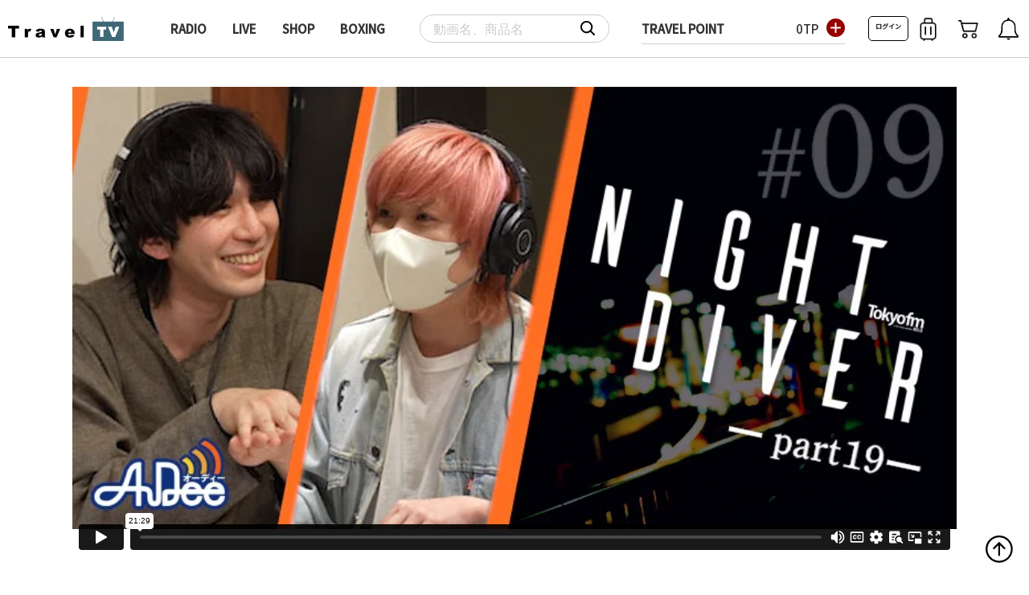

--- FILE ---
content_type: text/html; charset=utf-8
request_url: https://era.travel.gr.jp/Form/Product/Watch.aspx?shop=0&pid=127-20240531-7
body_size: 17504
content:

<?xml version="1.0" encoding="UTF-8"?>
<!DOCTYPE html>
<html xmlns="http://www.w3.org/1999/xhtml" xml:lang="ja" lang="ja">
<head id="ctl00_Head1"><meta http-equiv="Content-Type" content="text/html; charset=UTF-8" /><meta content="width=device-width, initial-scale=1, maximum-scale=1, user-scalable=no" name="viewport" /><link rel="preconnect" href="https://fonts.googleapis.com" /><link rel="preconnect" href="https://fonts.gstatic.com" crossorigin="" /><link href="https://fonts.googleapis.com/css2?family=Noto+Sans+JP:wght@300;400;500&amp;display=swap" rel="stylesheet" /><title>
	カツセマサヒコ NIGHT DIVER #19｜Travel TV
</title><meta http-equiv="Content-Script-Type" content="text/javascript" /><link id="ctl00_lCommonCss" rel="stylesheet" type="text/css" media="screen,print" href="/Css/common.css?20240219" /><link id="ctl00_lPrintCss" rel="stylesheet" type="text/css" media="print" href="/Css/imports/print.css" /><link id="ctl00_lTooltipCss" rel="stylesheet" type="text/css" media="all" href="/Css/tooltip.css" />


<script type="text/javascript" charset="Shift_JIS" src="/Js/w2.js?20250206"></script>
<script type="text/javascript" charset="Shift_JIS" src="/Js/w2.textboxevents.js"></script>

<script type="text/javascript" charset="Shift_JIS" src="/Js/jquery-3.6.0.min.js"></script>
<script type="text/javascript" charset="Shift_JIS" src="/Js/jquery-migrate-3.3.2.min.js"></script>

<script type="text/javascript" charset="Shift_JIS" src="/Js/AC_ActiveX.js"></script>
<script type="text/javascript" charset="Shift_JIS" src="/Js/AC_RunActiveContent.js"></script>

<link href="/Js/Slick/slick-theme.css" rel="stylesheet" type="text/css">
<link href="/Js/Slick/slick.css" rel="stylesheet" type="text/css">
<script type="text/javascript" src="/Js/Slick/slick.min.js"></script>

<script type="text/javascript" charset="UTF-8" src="/Js/ClientValidateScript.aspx"></script>

<script type="text/javascript" charset="UTF-8" src="/Js/jquery.bxslider.min.js"></script>
<script type="text/javascript" charset="UTF-8" src="/Js/jquery.biggerlink.min.js"></script>
<script type="text/javascript" charset="UTF-8" src="/Js/jquery.heightLine.js"></script>
<script type="text/javascript" charset="UTF-8" src="/Js/jquery.mousewheel.js"></script>
<script type="text/javascript" charset="UTF-8" src="/Js/jquery.jscrollpane.min.js"></script>
<script type="text/javascript" charset="UTF-8" src="/Js/jquery.ah-placeholder.js"></script>

<script type="text/javascript" charset="UTF-8" src="/Js/function.js?20250206"></script>

<script type="text/javascript" src="/Js/AutoKana/jquery.autoKana.js"></script>
<script type="text/javascript" src="/Js/AutoKana/jquery.autoChangeKana.js"></script>


<script type="text/javascript">
	
	function execAutoKanaWithKanaType(firstName, firstNameKana, lastName, lastNameKana) {
		execAutoKana(
			firstName,
			firstNameKana,
			lastName,
			lastNameKana,
			'FULLWIDTH_HIRAGANA');
	}

	
	function execAutoChangeKanaWithKanaType(firstNameKana, lastNameKana) {
		execAutoChangeKana(
			firstNameKana,
			lastNameKana,
			'FULLWIDTH_HIRAGANA');
	}
</script>

<link id="lsearchResultLayerCss" rel="stylesheet" href="/Css/searchResultLayer.css" type="text/css" media="screen" />



<script type="text/javascript">
<!--
	// ページロード処理
	function pageLoad(sender, args) {
		// ページロード共通処理
		pageLoad_common();

		// function.js実行
		if (typeof initializeFunctionJs == "function") initializeFunctionJs();

		// グローバル切り替え実行
		if (typeof switchGlobalFunction == 'function') switchGlobalFunction();

		// PayPal
		if (typeof InitializePaypal == "function") InitializePaypal(sender, args);

		// body側のpageLoad実行
		if (typeof bodyPageLoad == "function") bodyPageLoad();
	}
//-->
</script>
	
	<script type="text/javascript" src="/Js/jquery.elevateZoom-3.0.8.min.js"></script>
	<link href="/Css/product.css" rel="stylesheet" type="text/css" media="all" />
	<link rel="canonical" href="https://era.travel.gr.jp/Form/Product/ProductDetail.aspx?shop=0&pid=127-20240531-7" />
	
	
	<meta name="Keywords" content="" />
	
	<script type="text/javascript">
		$(function () {
			$('#zoomPicture').elevateZoom({
				zoomWindowWidth: 393,
				zoomWindowHeight: 393,
				responsive: true,
				zoomWindowOffetx: 15,
				borderSize: 1,
				cursor: "pointer"
			});
			$('.zoomTarget').click(function (e) {
				var image = $(this).data('image');
				var zoom_image = $(this).data('zoom-image');
				var ez = $('#zoomPicture').data('elevateZoom');
				ez.swaptheimage(image, zoom_image);
			});
		});
	</script>
	

		<!-- Google Tag Manager -->
<script>(function(w,d,s,l,i){w[l]=w[l]||[];w[l].push({'gtm.start':
new Date().getTime(),event:'gtm.js'});var f=d.getElementsByTagName(s)[0],
j=d.createElement(s),dl=l!='dataLayer'?'&l='+l:'';j.async=true;j.src=
'https://www.googletagmanager.com/gtm.js?id='+i+dl;f.parentNode.insertBefore(j,f);
})(window,document,'script','dataLayer','GTM-TDMT3VNP');</script>
<!-- End Google Tag Manager -->
	


<script type="text/javascript">
<!--
	var site_path_root = '/';
//-->
</script>
<script type="text/javascript" charset="Shift_JIS" src="/Js/ThickBox/thickbox.js"></script>

<link id="lThickBoxCss" rel="stylesheet" href="/Js/ThickBox/thickbox.css" type="text/css" media="all" />
<meta name="description" content="「真実」と「本物」を追い求める新時代の動画サイト「Travel TV」" /><meta property="og:title" /><meta property="og:type" content="article" /><meta property="og:url" content="https://era.travel.gr.jp/Form/Product/Watch.aspx?shop=0&amp;pid=127-20240531-7" /><meta property="og:image" content="https:\mystar.win-win.partners\Images\Icon\FeatureArea\feature_area_type_other.png" /><meta property="og:site_name" /><meta property="og:description" /></head>
<body onload="">


		<!-- Google Tag Manager (noscript) -->
<noscript><iframe src="https://www.googletagmanager.com/ns.html?id=GTM-TDMT3VNP"
height="0" width="0" style="display:none;visibility:hidden"></iframe></noscript>
<!-- End Google Tag Manager (noscript) -->
	


<form name="aspnetForm" method="post" action="/Form/Product/Watch.aspx?shop=0&amp;pid=127-20240531-7" id="aspnetForm" onsubmit="return (document.getElementById(&#39;__EVENTVALIDATION&#39;) != null);" onkeypress="return ((event.keyCode != 13) || (window.event.srcElement.type != &#39;text&#39;));">
<div>
<input type="hidden" name="__EVENTTARGET" id="__EVENTTARGET" value="" />
<input type="hidden" name="__EVENTARGUMENT" id="__EVENTARGUMENT" value="" />
<input type="hidden" name="__VIEWSTATE" id="__VIEWSTATE" value="/[base64]/////[base64]////[base64]////[base64]////z///8GCAAAAANwaWQGCQAAAA4xMjctMjAyNDA1MzEtNwH2/////P///wYLAAAAA3ZpZAYMAAAAAAHz/////P///wYOAAAAA3BubwYPAAAAATEB8P////z///8GEQAAAANjYXQJDAAAAAHt/////P///wYUAAAABHN3cmQJDAAAAAHq/////P///wYXAAAABnNic3dyZAkMAAAAAef////8////BhoAAAADY29sCQwAAAAB5P////z///8GHQAAAANpbWcGHgAAAAEyAeH////8////BiAAAAAEc29ydAYhAAAAAjA3Ad7////8////BiMAAAAFY2ljb24JDAAAAAHb/////P///wYmAAAAA21pbgkMAAAAAdj////8////BikAAAADbWF4CQwAAAAB1f////z///8GLAAAAAVkcGNudAYtAAAAAi0xAdL////8////Bi8AAAAEdWRucwYwAAAAATABz/////z///8GMgAAAARkb3NwCQwAAAABzP////z///8GNQAAAARmcGZsCTAAAAAByf////z///8GOAAAAANzZmwJMAAAAAHG/////P///wY7AAAAA3BnaQkMAAAAAcP////8////Bj4AAAADYmlkCQwAAAABwP////z///[base64]////[base64]/////[base64]/[base64]/[base64]/[base64]/[base64]/[base64]/[base64]/[base64]/[base64]/[base64]/[base64]/[base64]/[base64]/[base64]/[base64]/[base64]/[base64]/[base64]/[base64]/[base64]/mFbxwhA==" />
</div>

<script type="text/javascript">
//<![CDATA[
var theForm = document.forms['aspnetForm'];
if (!theForm) {
    theForm = document.aspnetForm;
}
function __doPostBack(eventTarget, eventArgument) {
    if (!theForm.onsubmit || (theForm.onsubmit() != false)) {
        theForm.__EVENTTARGET.value = eventTarget;
        theForm.__EVENTARGUMENT.value = eventArgument;
        theForm.submit();
    }
}
//]]>
</script>


<script src="/WebResource.axd?d=yRKMFy069GHhDY7bgC1rbECjsYivq0aNYsGVzCxIvBsM_RK2Oi9kwYODI2j7fEs8fC-PgKwa4WvWlc57dMTtAeSiAewnDNoRZ1KngQtkBS41&amp;t=638628531619783110" type="text/javascript"></script>


<script src="/ScriptResource.axd?d=v_pCMhfBjbgRLRvQ8eCUcbdQunT0T6lXiIx3qv8V-C6xOBwY0fuUtakU9lpMg74xb0LQc_IPqc9hJWKeFNC_wRkicK5Cmz2CUAQqE4CnY9ueEVPUx4tEtuL6F722j0JLut-wgV8xIM_Ub6HfzT4-UDnqXaQ1GfHySSyNnjUweB41&amp;t=2a9d95e3" type="text/javascript"></script>
<script src="/ScriptResource.axd?d=UeDUZEdKxdWkpcstS691nVc-OfzkYKKlD67I0qqjOv3nsuvPD3P4Jn0bI1Zyl-82EnVgTM2faQo4f3iDoolw4lzdhvRvNlLqGSXr4YH58xICU4n_Pa8wJVXGs8Qlg4utnl1wRpicqyuY029FJcf0fcIprrUQWSWc2gF6nb6FYa8qSGjoLxdTz3_hSbCf8g9W0&amp;t=2a9d95e3" type="text/javascript"></script>
<div>

<input type="hidden" name="__VIEWSTATEGENERATOR" id="__VIEWSTATEGENERATOR" value="E4030D35" />
<input type="hidden" name="__EVENTVALIDATION" id="__EVENTVALIDATION" value="/wEdAAX6wiz9QnT8sppoaWHorLXbJ85AwcawoJZUJxx8UwuklnnvFGiU+syp5mGAttmT3DmQUah1hepPfTCUnNhRJElhqTygOdJF3WZcmIQN+MkYOkcXDy25l0Izv7L7voyRMxt8ELIxK243zmc2nNOnfxA5" />
</div>

<script type="text/javascript">
<!--
	// クリックジャック攻撃対策
	CheckClickJack('/Form/Blank.aspx');
//-->
</script>


<script type="text/javascript">
//<![CDATA[
Sys.WebForms.PageRequestManager._initialize('ctl00$smScriptManager', 'aspnetForm', ['tctl00$BodyHeaderMain$UpdatePanel1','','tctl00$BodyHeaderMain$upUpdatePanel2','','tctl00$BodyHeaderMain$ctl02$UpdatePanel1','','tctl00$ContentPlaceHolder1$upUpdatePanel','','tctl00$ContentPlaceHolder1$ctl00',''], [], [], 90, 'ctl00');
//]]>
</script>



<div id="Header">
<div id="ctl00_BodyHeaderMain_UpdatePanel1">


</div>


<div id="ctl00_BodyHeaderMain_upUpdatePanel2">

	

<style>
.headFlex .logo{
width:auto;
}
</style>

<header>

<div class="headFlex">
	<div class="hamburger-menu">
		<input type="checkbox" id="menu-btn-check">
		<label for="menu-btn-check" class="menu-btn"><span></span></label>
		<!--ここからメニュー-->
<style>
.usericon{
display:flex;
flex-wrap:wrap;
align-items:center;
}
.usericon img{
width:20px;
margin-right:10px;
}

.login-button {
	display: inline-block;
	background-color: #fff;
	color: #333;
	font-size: 8px;
	padding: 5px 0px;
	border-radius: 5px;
	text-decoration: none;
	border: 1px solid #000;
	font-weight: bold;
	font-family: 'Noto Sans JP', sans-serif;
}
.hamburger-menu{
display:none;
}
.wrapSearch {
border: 1px solid #ccc;
    border-radius: 60px;
}
.btnSearch img {
    width: 18px !important;
}
.headFlex .icArea {
    position: relative;
    right: auto;
    top: unset;
    display: flex;
}
.headFlex{
    min-width: 1200px;
				margin:10px 0;
justify-content: space-between;
}
#Wrap {
    margin-top: 180px;
}
.headFlex .logo img {
    max-height: 30px;
				margin-left:10px;
    margin-right: 15px;
}
#HeadSearch .btnSearch {
    width: auto;
    vertical-align: text-bottom;
}
.gnav li {
    display: inline-block;
    font-size: 15px;
    margin: 12px 14px;
}
#HeadSearch .textBox input{
width:180px;
padding:6px 0;
}
#HeadSearch .textBox {
border:0;
    padding: 0 16px;
}
.trpoint {
    margin-left: 12px;
    display: flex;
				border:0;
				font-size:15px;
    border-bottom: 1px solid #ccc;
    align-items: center;
    padding: 5px 0;
    border-radius: 0;
}
.trpoint span {
    width: 120px;
    text-align: right;
    font-size: 15px;
    font-weight: 500;
}
.sptop{
display:none;
}
.moreBtn_new a img{
display:none;
}

@media screen and (max-width: 1024px) {
.headFlex{
    min-width: 100%;

}
#Wrap {
    margin-top: 90px;
}
.trpoint{
border:0 !important;
width:35% !important;

    padding: 2px 0;
}
.headFlex .logo{
    width: auto;
    text-align: left;
    margin-left: 0 !important;
    margin-top: -6px !important;
}
header {
    padding: 0px 0 !important;
}
.headFlex .logo img {
    max-height: 24px !important;
}

.isPC {
    display: none !important;
}
.pconly{
display:none;
}
.sptop{
width: 92%;
    margin: 8px auto;
display: flex;
    justify-content: space-between;
}
.sptop .btnSearch{
    display: flex;
    align-items: center;
    width: 65%;
    padding: 0;
    line-height: 1;
    border-radius: 40px;
    border: 1px solid #ccc;
    padding-right: 12px;
}
.sptop .btnSearch input[type="text"]{
    padding: 4px;
    font-size: 16px;
    border-radius: 5px;
    border: 0;
				width:100%;
    margin: 0 5px;}
				
				
#HeadSearch{
display:none;
}

	.headFlex .icArea .login-button {
		display: inline-block;
		background-color: #fff;
		color: #333;
		width: 50px;
		font-size: 8px;
		padding: 5px 0px;
		border-radius: 5px;
		text-decoration: none;
		border: 1px solid #000;
		font-weight: bold;
		font-family: 'Noto Sans JP', sans-serif;
	}
}
}
@media screen and (max-width: 1024px) {

.heightLineParent {
    display: grid;
    grid-template-columns: 1fr 1fr !important;
}
.moreBtn_new{
padding: 20px 0 20px 0 !important;
    text-align: center;
    display: flex;
				}
.moreBtn_new a {
    border: 1px solid #333;
    color: #333;
    padding: 6px !important;
    display: block;
    margin: 6px auto;
    display: block;
    width: 45%;
    text-align: center;
    font-size: 13px;
    box-sizing: border-box;
}
.spline{
diplay:block;
}

}
.glbPlist .name{
  overflow: hidden;
  display: -webkit-box;
  -webkit-box-orient: vertical;
  -webkit-line-clamp: 2; /* 任意の行数を指定 */

}
.glbPlist{
height:auto !important;
}
</style>								

<style>
.person {
width:65% !important;
}
#dvRecommend dl {
    justify-content: center;
}
#dvTopRanking .listProduct{
    justify-content: center;
}
#dvCheckList {
 			width:1200px;
    clear: both;
    margin: 10px auto 30px auto;
}
.hisarea{
display: grid;
    justify-content: center;
    grid-template-columns: 1fr 1fr 1fr 1fr 1fr;
				}
.hisarea .productCheckList{
width: 100% !important;
    margin: 0;
    padding: 25px 12px;
}
@media screen and (max-width: 768px) {
.hisarea{
display: grid;
    justify-content: center;
    grid-template-columns: 1fr 1fr;
				}
				}
.glbPlist{
    background-color: unset;
}
.scrl{
display:block;
    flex-wrap: initial;
}	
.livebg{
background:#F0F3F4;
margin-top:20px;
padding-bottom:30px;
}			
.glbPlist.column4 {

    margin: 0;
    padding: 25px 12px;
}
.moreBtn_new{
padding:0 0 40px 0;
text-align:center;
}
.moreBtn_new a{
border:1px solid #333;
color:#333;
padding:10px 50px;
text-align:center;
border-radius:40px;

}
.movFlex{
padding-top:30px;
display:flex;
align-items: center;
justify-content: space-between;
}
.movFlex .catename{
padding-top:0;
}
.spline{
display:none;
}
.genle_inline{
display:flex;
gap:15px;
}
@media screen and (min-width: 601px) and (max-width: 768px) {

.spline{
display:inline-block;
}
.genle_inline{
display:none;
}
#Wrap {
   width: 100%;
			max-width:1600px;
}
#dvRecommend .productInfoList,.glbPlist.column4,#dvCheckList .productCheckList{
width: 50%;
    margin: 0;
    padding: 25px 12px;
}

}

.genle{
				display: flex;
    flex-wrap: wrap;
				}
.genle li {
    display: inline-block;
    width: 32%;
    padding: 10px;
    margin: 2px;
    border: 1px solid #ccc;
    text-align: center;
}

@media screen and (max-width: 768px)  {
#dvCheckList{
width:100%;
}
.genle li {
    width: 48%;
}
.movFlex{
padding:30px 0 20px 0;
display:block;

}
.movFlex .catename{
padding-top:0;

}
.genle_inline {
    display: flex;
    gap: 15px;
    width: max-content;
    margin: 20px 0;
    padding: 0 15px;
}
.listProduct {
    padding: 0 10px;
}
}

@media screen and (max-width: 1024px)  {
.genle_wrap{
    overflow-x: scroll;
    width:87vw;
}
.genle_inline {
    display: flex;
    gap: 15px;
    width: max-content;
    margin: 20px 0;
    padding: 0 15px;
}
}

.heightLineParent {
    display: grid;
    grid-template-columns: 1fr 1fr 1fr 1fr 1fr;

}
.itemflex {
    padding: 12px !important;
				}
.itemflex {
    width: 100% !important;
    margin: 0;
    padding: 0;
}
.glbPlist ul li.name {
    font-size: 13px;
    font-weight: 400;
    line-height: 1.5;
    margin-top: 5px;
}
.person {
    display: flex;
    width: 50%;
    align-items: center;
    font-size: 10px;
    color: #999;
}
.underarea{
    margin-top: 5px;
				    line-height: 1.4;
}
.link_product_detail{
    text-decoration: none;
}
.list_mvplay_btn a {
    display: flex;
    width: 116px;
    justify-content: center;
    /* display: inline-block; */
    text-decoration: none;
    border: 1px solid #333;
    border-radius: 20px;
    padding: 1px 20px;
    font-size: 13px;
    margin: 10px auto;
}
.wfix{
width:1200px !important;
margin:0 auto;
}
#dvTopNews2{
background:#333;
color:#fff;
width:100%;
padding:3px 15px;
}
#dvTopNews2 ul li{
margin:0;
padding:0;
}
#dvTopNews2 ul li {
justify-content: left;
    display: flex;
    margin: 0;
    padding: 0;
    gap: 10px;
				    font-size: 13px;
}
#dvTopNews2 ul li p{
    line-height: 1.3;
				}
#dvTopNews2 ul li .date {
    font-weight: normal;
    display: inline-block;
    width: 90px;
    font-size: 13px;
    line-height: 1.4;
}
@media screen and (min-width: 961px) and (max-width: 1200px) {
.wfix{
width:100% !important;
margin:0 auto;
}
#Wrap {
   width: 100%;
			max-width:1600px;
}
}
@media screen and (min-width: 1201px)  {
#Wrap {
   width: 100%;
			max-width:1800px;
}

}

</style>

	<div class="menu-content">
		<ul>
			
				<li class="usericon"><a href="https://era.travel.gr.jp/Form/Login.aspx?nurl=%2fForm%2fProduct%2fWatch.aspx%3fshop%3d0%26pid%3d127-20240531-7"><img src="/Contents/ImagesPkg/common/person.png" alt="ログイン"><span>ログイン</span></a></li>
			
			<li class="usericon"><a href="/Form/Order/CartList.aspx"><img src="/Contents/ImagesPkg/common/cart.png" alt="カート"><span>カート</span></a></li>
			<br>
			<li><a href="/Form/Product/ProductList.aspx?cat=002">SHOP</a></li>
			<li><a href="/Form/Product/ProductList.aspx?cat=005">LIVE</a></li>	
			<li><a href="/Page/AuDee.aspx">AuDee</a></li>
			<li><a href="https://digitalart.travel.gr.jp" target="_blank">DigitalArt</a></li>
			
			
			<br>
			<li><a href="https://era.travel.gr.jp/Form/Inquiry/InquiryInput.aspx">お問い合わせ</a></li>
			<li><a href="/Page/terms.aspx">ご利用規約</a></li>
			<li><a href="/Page/privacy.aspx">プライバシーポリシー</a></li>
			<li><a href="/Page/termofuse.aspx">特定商取引法に基づく表示</a></li>
			<li><a href="https://mystar.onl/sample-page/" target="_blank">会社概要</a></li>
		</ul>
	</div>
	<!--ここまでメニュー-->
	</div>
	
	
<div class="logo"><a href="/"><img src="/Contents/ImagesPkg/common/logo.png" alt="TRAVEL"></a></div>
<ul class="gnav isPC">
	<li><a href="/Page/RADIO_LUSH/default.aspx" class="menu2">RADIO</a></li>
	<li><a href="/Form/Product/ProductList.aspx?cat=005" class="menu3">LIVE</a></li>	
	<li><a href="/Form/Product/ProductList.aspx?cat=002&sif=1" class="menu4">SHOP</a></li>
	<li><a href="/Page/travel_boxing/default.aspx" class="menu5">BOXING</a></li>
</ul>		

	<div id="HeadSearch" class="clearfix">
			<div class="wrapSearch">
				<div class="textBox">
					<input name="ctl00$BodyHeaderMain$tbSearchWord" type="text" id="ctl00_BodyHeaderMain_tbSearchWord" onkeypress="if (event.keyCode==13){__doPostBack(&#39;ctl00$BodyHeaderMain$lbSearch&#39;,&#39;&#39;); return false;}" placeholder="動画名、商品名" />
					
									<div class="btnSearch">
					<a id="ctl00_BodyHeaderMain_lbSearch" href="javascript:__doPostBack(&#39;ctl00$BodyHeaderMain$lbSearch&#39;,&#39;&#39;)">
					<img src="/Contents/ImagesPkg/common/search.svg" />
					</a>
				</div>
				</div>

			</div>
		</div>	

<div class="trpoint pconly">
					
						<p>TRAVEL POINT</p><span style="width: 150px"><a href="/Form/User/UserPointHistoryList.aspx">0TP</a><a href="/Form/Product/ProductList.aspx?cat=004"><img src="/Contents/ImagesPkg/common/pointplus.svg"></a></span>
						
					
</div>

	<div class="icArea">
		
			<a href="https://era.travel.gr.jp/Form/Login.aspx?nurl=%2fForm%2fProduct%2fWatch.aspx%3fshop%3d0%26pid%3d127-20240531-7" class="login-button">
				ログイン
			</a>
		
		<a href="/Form/OrderHistory/OrderHistoryList.aspx?disp=1&tif=1"><img src="/Contents/ImagesPkg/common/folder.png" alt="マイリスト" class="cartic"></a>
		<a href="/Form/Order/CartList.aspx"><img src="/Contents/ImagesPkg/common/cart.png" alt="カート" class="cartic"></a>
				<a href="/Page/information.aspx"><img src="/Contents/ImagesPkg/bell-line.png" alt="お知らせ" class="cartic"></a>
	</div>
</div>

<div class="sptop">


<div id="ctl00_BodyHeaderMain_ctl02_UpdatePanel1">


</div>

			<div class="btnSearch">
	<input name="ctl00$BodyHeaderMain$ctl02$tbSearchWord" type="text" maxlength="250" id="ctl00_BodyHeaderMain_ctl02_tbSearchWord" class="text" onkeypress="if (event.keyCode==13){__doPostBack(&#39;ctl00$BodyHeaderMain$ctl02$lbSearch&#39;,&#39;&#39;); return false;}" />
<a id="ctl00_BodyHeaderMain_ctl02_lbSearch" href="javascript:__doPostBack(&#39;ctl00$BodyHeaderMain$ctl02$lbSearch&#39;,&#39;&#39;)"><img src="/Contents/ImagesPkg/common/search.svg" /></a>
</div>

<div class="trpoint sp">
					
						<p>TRAVEL POINT</p><span style="width: 150px"><a href="/Form/User/UserPointHistoryList.aspx">0TP</a><a href="/Form/Product/ProductList.aspx?cat=004"><img src="/Contents/ImagesPkg/common/pointplus.svg"></a></span>
						
					
</div>

</div>
		
</header>



</div>



</div><!--Header-->


<div id="Wrap">
<div class="wrapBottom">
<div class="wrapTop">
	
	<div id="Contents">
		
		
	
	<script type="text/javascript" language="javascript">
		function bodyPageLoad() {
			if (Sys.WebForms == null) return;
			var isAsyncPostback = Sys.WebForms.PageRequestManager.getInstance().get_isInAsyncPostBack();
			if (isAsyncPostback) {
				$('.zoomContainer').remove(); // zoomContainerの増殖防止
				tb_init('a.thickbox, area.thickbox, input.thickbox');
				$(function () {
					$(".productInfoList").heightLine().biggerlink();
					$('#zoomPicture').elevateZoom({
						zoomWindowWidth: 393,
						zoomWindowHeight: 393,
						responsive: true,
						zoomWindowOffetx: 15,
						borderSize: 1,
						cursor: "pointer"
					});

					$('.zoomTarget').click(function (e) {
						$('.zoomTarget').removeClass('selected');
						$(this).addClass('selected');
						var image = $(this).data('image');
						var zoom_image = $(this).data('zoom-image');
						var ez = $('#zoomPicture').data('elevateZoom');
						ez.swaptheimage(image, zoom_image);
					});
				});
			}
		}
	</script>
	<table id="tblLayout" class="tblLayout_ProductDetail">
		<tr>
			<td>
				
				<div id="primary">
					<div id="dvProductDetailArea">
						
						<div id="ctl00_ContentPlaceHolder1_upUpdatePanel">
	
								<div id="detailImage">
									
									
<style type="text/css">
	.commnetIcon {
		border-radius: 50%;
		height: 25px;
		width: 25px;
	}

.mvFlex{
display:flex;
gap:10px;
}
.mvFlex .m1{
margin-top:0 !important;
width:70%;
}
.mvFlex .c1{
width:30%;
}
.mvFlex .c1 iframe{
min-height:432px;
}

@media screen and (max-width: 1024px){
.mvFlex{
display:block;
gao:10px;
}
.mvFlex .m1,.mvFlex .c1{
width:100%;
}
.mvFlex .c1 iframe{
min-height:auto;
}
}

	@media screen and (max-width: 1024px){
	.lock{
	position:fixed;
	left:0;
	width:100%;
	}
.m1{
z-index:999;
}
	}

</style>			

<style>
#tableWatchComment{
    position: relative;
}
.scl{
padding: 8px 8px 120px 8px;
}
.onecm{
    width: 100%;
				    line-height: 1.4;
    align-items: center;
}
.comen{
padding-right:4px;
padding-top: 8px;
    line-height: 1.2;
}
.disBtn{
margin-left:4px;
    background: #fff;
    border-radius: 4px;
    display: block;
    border: 1px solid #333;
    white-space: nowrap;
    padding: 5px 12px;
    color: #333;
				margin-top:8px;
}
.nickname{

    font-weight: bold;
}
.comFlex{
gap: 6px;
    align-items: flex-start;
display:flex;
margin-bottom:4px;
}
.favoriteic {
    margin-top: 0px;
}
.btnListContact{
display: flex;
    gap: 20px;
				margin-top:20px;
    align-items: center;
}
.btnListContact .like img{
width:110px;
}
</style>		
						
									<div class="ChangesByVariation">
									
											
												
												
												
														<div class="m1"><div style="padding:56.25% 0 0 0;position:relative;"><iframe src="https://player.vimeo.com/video/948590363?badge=0&amp;autopause=0&amp;player_id=0&amp;app_id=58479" frameborder="0" allow="autoplay; fullscreen; picture-in-picture; clipboard-write" style="position:absolute;top:0;left:0;width:100%;height:100%;" title="127-20240531-7"></iframe></div><script src="https://player.vimeo.com/api/player.js"></script> </div>
													</div>
									
								</div>
								
							
</div>
						
					</div>
				</div>
				
			</td>
		</tr>
	</table>
	<table class="tblLayout_ProductDetail">
		<tr>
			<td>
				
				<div id="primary">
					<div id="dvProductDetailArea">
						
						<div id="ctl00_ContentPlaceHolder1_ctl00">

								<div>
									
										<div>
										<!-- 商品名 -->
										<h2>カツセマサヒコ NIGHT DIVER #19</h2>
			
									
<p class="spectx1">
												<p></p>
												
	</p>
	




									
									
									<div>
										<div class="productSellInfo">
											<div>
												
												




<div class="underarea">
<div class="person">
	<img src="//Contents/ImagesPkg/common/person.png">
	<a href="/Form/Channel/ChannelDetail.aspx?coid=0000000323">
		<p>カツセマサヒコ NIGHT DIVER</p>
	</a>
</div>

</div>


<ul class="btnListContact">
	<li class="favoriteic">
		<a onclick="lbAddFavoriteIdClick();" style="cursor: pointer;">
			<img src='/Contents/ImagesPkg/heart.png'><span>お気に入り登録</span>
		</a>
	</li>

	<li class="like">
		<a onclick="lbChannelSubscribeClick()" style="cursor: pointer;">
		<img src = "/Contents/Coordinate/like_before.png" />
		</a>
	</li>
</ul>
											
<br>
<br>
						
<!-- 商品詳細1 -->
<div class="detailtx1"><p>ライター・小説家のカツセマサヒコが、「東京の夜」をテーマにお届けするプログラム。<br />
ゲストは女性用風俗･萬天堂の全国No.1セラピスト実樹さん。<br />
今広がりを見せる女性用風俗とは？　どんなお店があるのか？　女性の心と身体を癒すセラピストのお仕事を深堀りします。</p>
<br />

<div><span style="&quot;font-size:13px&quot;">＜カツセマサヒコ NIGHT DIVERの動画はこちら＞</span></div>
<div><span style="&quot;font-size:13px&quot;">■<a href="https://era.travel.gr.jp/Form/Product/Watch.aspx?shop=0&pid=127-20230711-19"><span style="color:#0000FF">カツセマサヒコ NIGHT DIVER#1</span></a></span></div>　
<div><span style="&quot;font-size:13px&quot;">■<a href="https://era.travel.gr.jp/Form/Product/Watch.aspx?shop=0&pid=127-20230711-20"><span style="color:#0000FF">カツセマサヒコ NIGHT DIVER#2</span></a></span></div>　
<div><span style="&quot;font-size:13px&quot;">■<a href="https://era.travel.gr.jp/Form/Product/Watch.aspx?shop=0&pid=127-20230802-7"><span style="color:#0000FF">カツセマサヒコ NIGHT DIVER#3</span></a></span></div>　
<div><span style="&quot;font-size:13px&quot;">■<a href="https://era.travel.gr.jp/Form/Product/Watch.aspx?shop=0&pid=127-20230802-8"><span style="color:#0000FF">カツセマサヒコ NIGHT DIVER#4</span></a></span></div>　
<div><span style="&quot;font-size:13px&quot;">■<a href="https://era.travel.gr.jp/Form/Product/Watch.aspx?shop=0&pid=0220-20230825231422"><span style="color:#0000FF">カツセマサヒコ NIGHT DIVER#5</span></a></span></div>　
<div><span style="&quot;font-size:13px&quot;">■<a href="https://era.travel.gr.jp/Form/Product/Watch.aspx?shop=0&pid=127-20231031-8"><span style="color:#0000FF">カツセマサヒコ NIGHT DIVER#6</span></a></span></div>　
<div><span style="&quot;font-size:13px&quot;">■<a href="https://era.travel.gr.jp/Form/Product/Watch.aspx?shop=0&pid=127-20231129-3"><span style="color:#0000FF">カツセマサヒコ NIGHT DIVER#7</span></a></span></div>　
<div><span style="&quot;font-size:13px&quot;">■<a href="https://era.travel.gr.jp/Form/Product/Watch.aspx?shop=0&pid=127-20231129-4"><span style="color:#0000FF">カツセマサヒコ NIGHT DIVER#8</span></a></span></div>　
<div><span style="&quot;font-size:13px&quot;">■<a href="https://era.travel.gr.jp/Form/Product/Watch.aspx?shop=0&pid=127-20240109-11"><span style="color:#0000FF">カツセマサヒコ NIGHT DIVER #9</span></a></span></div>　
<div><span style="&quot;font-size:13px&quot;">■<a href="https://era.travel.gr.jp/Form/Product/Watch.aspx?shop=0&pid=127-20240109-12"><span style="color:#0000FF">カツセマサヒコ NIGHT DIVER #10</span></a></span></div>　
<div><span style="&quot;font-size:13px&quot;">■<a href="https://era.travel.gr.jp/Form/Product/Watch.aspx?shop=0&pid=127-20240131-12"><span style="color:#0000FF">カツセマサヒコ NIGHT DIVER #11</span></a></span></div>　
<div><span style="&quot;font-size:13px&quot;">■<a href="https://era.travel.gr.jp/Form/Product/Watch.aspx?shop=0&pid=127-20240131-13"><span style="color:#0000FF">カツセマサヒコ NIGHT DIVER #12</span></a></span></div>　
<div><span style="&quot;font-size:13px&quot;">■<a href="https://era.travel.gr.jp/Form/Product/Watch.aspx?shop=0&pid=127-20240228-8"><span style="color:#0000FF">カツセマサヒコ NIGHT DIVER #13</span></a></span></div>　
<div><span style="&quot;font-size:13px&quot;">■<a href="https://era.travel.gr.jp/Form/Product/Watch.aspx?shop=0&pid=127-20240228-9"><span style="color:#0000FF">カツセマサヒコ NIGHT DIVER #14</span></a></span></div>　
<div><span style="&quot;font-size:13px&quot;">■<a href="https://era.travel.gr.jp/Form/Product/Watch.aspx?shop=0&pid=127-20240329-9"><span style="color:#0000FF">カツセマサヒコ NIGHT DIVER #15</span></a></span></div>　
<div><span style="&quot;font-size:13px&quot;">■<a href="https://era.travel.gr.jp/Form/Product/Watch.aspx?shop=0&pid=127-20240329-10"><span style="color:#0000FF">カツセマサヒコ NIGHT DIVER #16</span></a></span></div>　
<div><span style="&quot;font-size:13px&quot;">■<a href="https://era.travel.gr.jp/Form/Product/Watch.aspx?shop=0&pid=127-20240531-5"><span style="color:#0000FF">カツセマサヒコ NIGHT DIVER #17</span></a></span></div>　
<div><span style="&quot;font-size:13px&quot;">■<a href="https://era.travel.gr.jp/Form/Product/Watch.aspx?shop=0&pid=127-20240531-6"><span style="color:#0000FF">カツセマサヒコ NIGHT DIVER #18</span></a></span></div>　
<div><span style="&quot;font-size:13px&quot;">■<a href="https://era.travel.gr.jp/Form/Product/Watch.aspx?shop=0&pid=127-20240531-7"><span style="color:#0000FF">カツセマサヒコ NIGHT DIVER #19</span></a></span></div>　
<div><span style="&quot;font-size:13px&quot;">■<a href="https://era.travel.gr.jp/Form/Product/Watch.aspx?shop=0&pid=127-20240531-8"><span style="color:#0000FF">カツセマサヒコ NIGHT DIVER #20</span></a></span></div>　
<div><span style="&quot;font-size:13px&quot;">■<a href="https://era.travel.gr.jp/Form/Product/Watch.aspx?shop=0&pid=127-20240628-15"><span style="color:#0000FF">カツセマサヒコ NIGHT DIVER #21</span></a></span></div>　
<div><span style="&quot;font-size:13px&quot;">■<a href="https://era.travel.gr.jp/Form/Product/Watch.aspx?shop=0&pid=127-20240628-16"><span style="color:#0000FF">カツセマサヒコ NIGHT DIVER #22</span></a></span></div>　
<div><span style="&quot;font-size:13px&quot;">■<a href="https://era.travel.gr.jp/Form/Product/Watch.aspx?shop=0&pid=127-20240829-12"><span style="color:#0000FF">カツセマサヒコ NIGHT DIVER #23</span></a></span></div>　
<div><span style="&quot;font-size:13px&quot;">■<a href="https://era.travel.gr.jp/Form/Product/Watch.aspx?shop=0&pid=127-20240829-13"><span style="color:#0000FF">カツセマサヒコ NIGHT DIVER #24</span></a></span></div>　
<div><span style="&quot;font-size:13px&quot;">■<a href="https://era.travel.gr.jp/Form/Product/Watch.aspx?shop=0&pid=127-20241030-1"><span style="color:#0000FF">カツセマサヒコ NIGHT DIVER #25</span></a></span></div>　
<div><span style="&quot;font-size:13px&quot;">■<a href="https://era.travel.gr.jp/Form/Product/Watch.aspx?shop=0&pid=127-20241030-2"><span style="color:#0000FF">カツセマサヒコ NIGHT DIVER #26</span></a></span></div>　
<div><span style="&quot;font-size:13px&quot;">■<a href="https://era.travel.gr.jp/Form/Product/Watch.aspx?shop=0&pid=127-20241129-1"><span style="color:#0000FF">カツセマサヒコ NIGHT DIVER #27</span></a></span></div>　
<div><span style="&quot;font-size:13px&quot;">■<a href="https://era.travel.gr.jp/Form/Product/Watch.aspx?shop=0&pid=127-20241129-2"><span style="color:#0000FF">カツセマサヒコ NIGHT DIVER #28</span></a></span></div>　
<div><span style="&quot;font-size:13px&quot;">■<a href="https://era.travel.gr.jp/Form/Product/Watch.aspx?shop=0&pid=127-20241218-3"><span style="color:#0000FF">カツセマサヒコ NIGHT DIVER #29</span></a></span></div>　
<div><span style="&quot;font-size:13px&quot;">■<a href="https://era.travel.gr.jp/Form/Product/Watch.aspx?shop=0&pid=127-20241218-4"><span style="color:#0000FF">カツセマサヒコ NIGHT DIVER #30</span></a></span></div>　

<div><span style="&quot;font-size:13px&quot;">＜チャンネルページはこちら＞</span></div>
<div><span style="&quot;font-size:13px&quot;">■</span><a href="https://era.travel.gr.jp/Form/Channel/ChannelDetail.aspx?coid=0000000323"><span style="color:#0000FF">カツセマサヒコ NIGHT DIVER</span></a></div>
<p>&nbsp;</p></div>



<!-- 商品詳細2 -->
<p class="productCart" > </p>
<!-- 商品詳細3 -->


		
		
		

												
	
											</div>
	
											

	
										</div>
										<!-- True -->
									</div>
									<!-- productSellInfo -->
								</div>
								
							
</div>
						
					</div>
					<hr />
					<br />
					<!-- 商品アップセル一覧 -->
					
					
					
					
					<!-- 商品クロスセル一覧 -->
					
					
					
				</div>
				
			</td>
		</tr>
	</table>
	
	
	


<script>
		var buttonClickCount = 1; // ボタンが押下された回数をカウントする変数
		var Isjdge = 'False';

		// お気に入り追加
		function lbAddFavoriteIdClick()
		{
			var shopId = '0';
			var productId = '127-20240531-7';
			var userId = '';
			var categoryId = '';

			if (Isjdge === 'True') {
				// お気に入り削除の処理を実行
				deleteFavorite(shopId, productId, userId, categoryId);
				Isjdge = 'False';
			} else if (Isjdge === 'False') {
				// お気に入り登録の処理を実行
				addFavorite(shopId, productId, userId, categoryId);
				Isjdge = 'True';
			}

			buttonClickCount++;

		};

	function addFavorite(shopId, productId, userId, categoryId) {
		$.ajax({
			type: "POST",
			url: "./Watch.aspx/AddFavoriteList",
			data: JSON.stringify({
				shopId: shopId,
				productId: productId,
				userId: userId,
				categoryId: categoryId,
			}),
			contentType: "application/json; charset=utf-8",
			dataType: "json"
		}).done(function (data) {
			if (data.d != null && data.d != "") {
				var favoriteicImgSrc = $('.favoriteic img').attr('src');
				if (favoriteicImgSrc.includes('heart.png')) {
					$('.favoriteic a span').text("お気に入り登録済み");

					var newImgSrc = favoriteicImgSrc.replace('heart.png', 'suit-heart-fill.png');
					$('.favoriteic img').attr('src', newImgSrc);
				}
			}
			else {
				window.location.href = "https://era.travel.gr.jp/Form/Login.aspx?nurl=%2fForm%2fProduct%2fWatch.aspx%3fshop%3d0%26pid%3d127-20240531-7";
			}
		});
	};

	function deleteFavorite(shopId, productId, userId, categoryId) {
		$.ajax({
			type: "POST",
			url: "./Watch.aspx/DeleteFavorite",
			data: JSON.stringify({
				shopId: shopId,
				productId: productId,
			}),
			contentType: "application/json; charset=utf-8",
			dataType: "json"
		}).done(function (data) {
			if (data.d != null && data.d != "") {
				var favoriteicImgSrc = $('.favoriteic img').attr('src');
				if (favoriteicImgSrc.includes('suit-heart-fill.png')) {
					$('.favoriteic a span').text("お気に入り登録");

					var newImgSrc = favoriteicImgSrc.replace('suit-heart-fill.png', 'heart.png');
					$('.favoriteic img').attr('src', newImgSrc);
				}
			}
            else {
				window.location.href = "https://era.travel.gr.jp/Form/Login.aspx?nurl=%2fForm%2fProduct%2fWatch.aspx%3fshop%3d0%26pid%3d127-20240531-7";
			}
		});
	 };

	 // チャンネル登録
	function lbChannelSubscribeClick() {
		var coordinateId = '0000000323';
		var userId = '';

		$.ajax({
			type: "POST",
			url: "./Watch.aspx/ChannelSubscribeClick",
			data: JSON.stringify({
				coordinateId: coordinateId,
				userId: userId,
			}),
			contentType: "application/json; charset=utf-8",
			dataType: "json"
		}).done(function (data) {
			if (data.d != null && data.d != "") {
				var newNumber = parseInt(data.d, 10);
				if(newNumber <= 0) return;
				var likeImgSrc = $('.like img').attr('src');
				if (likeImgSrc.includes('like_after.png')) {
					var newImgSrc = likeImgSrc.replace('like_after.png', 'like_before.png');
					$('.like img').attr('src', newImgSrc);
				} else {
					var newImgSrc = likeImgSrc.replace('like_before.png', 'like_after.png');
					$('.like img').attr('src', newImgSrc);
				}
			} else {
				window.location.href = "https://era.travel.gr.jp/Form/Login.aspx?nurl=%2fForm%2fProduct%2fWatch.aspx%3fshop%3d0%26pid%3d127-20240531-7";
			}
		});
	};


</script>


<script>

$(document).ready(function() {
   var resizeTimer; // リサイズイベントの遅延処理用のタイマー

  function checkDevice() {
       if ($(window).width() <=  1024 && Math.abs(window.orientation) === 0) {
           const b_height = $("header").height();
           const x_height = $(".m1").height();
           $("#primary").css("margin-top", x_height);
           $(".m1").addClass("lock");
           $(".m1").css("top", b_height);
           const c_height = $(".m1").height();
           $("#Wrap").css("margin-top", b_height);
       }
      if ($(window).width() >  1024) {
						           $("#primary").css("margin-top", 0);
						}
   }

   $(window).resize(function() {
       clearTimeout(resizeTimer); // タイマーをクリアしてリセット
       resizeTimer = setTimeout(checkDevice, 200); // リサイズイベントが終了してから200ms後に処理を実行
   });

   // 初回のチェック
   checkDevice();
});


$(window).on('load orientationchange resize', function(){
    if (Math.abs(window.orientation) === 90) {
$(".m1").removeClass("lock");
$("#primary").css("margin-top", 0);
}
});


</script>
	
	
	<script type="text/javascript">
	// マウスイベントの初期化
	addOnload(function () { init(); });
	</script>
	
	

		
	</div>
	
</div><!--wrapTop-->
</div><!--wrapBottom-->
</div><!--Wrap-->

    
    <div id="Foot">
        


<div class="inner">

<div class="footlogo"><a href="/"><img src="/Contents/ImagesPkg/common/logo.png" alt="TRAVEL"></a></div>

<ul class="footMl">
                <li><a href="/Page/RADIO_LUSH/default.aspx">RADIO</a></li>
                <li><a href="/Form/Product/ProductList.aspx?cat=005">LIVE</a></li>	
                <li><a href="/Form/Product/ProductList.aspx?cat=002&sif=1">SHOP</a></li>
                <li><a href="/Page/travel_boxing/default.aspx" class="menu5">BOXING</a></li>
</ul>

<ul id="FootNav">
	
	<li><a href="https://help.travel.gr.jp/">よくあるご質問</a></li>
	
		<li><a href="/Page/terms.aspx">ご利用規約</a></li>
	<li><a href="/Page/privacy.aspx">プライバシーポリシー</a></li>
	<li><a href="/Page/termofuse.aspx">特定商取引法に基づく表記</a></li>
	<li><a href="https://mystar.onl/sample-page/" target="_blank">会社概要</a></li>
</ul>

<div class="jasrac">
<img src="/Contents/ImagesPkg/jasrac.jpg" alt="jasrac">
<p>
JASRAC許諾番号<br>
：6523417622Y45038<br>
：6523417621Y45037<br>
</p>
</div>

<div id="coryRight"><address>copyright(C)MyStar. All rights revserved.</address></div>



<div class="footMl_blk" style="display:none">
<ul>
                <li><a href="/Page/RADIO_LUSH/default.aspx"><img src="/Contents/ImagesPkg/common/RADIO_logo.png"></a></li>
                <li><a href="/Form/Product/ProductList.aspx?cat=005"><img src="/Contents/ImagesPkg/common/LIVE_logo.png"></a></li>
                <li><a href="/Form/Product/ProductList.aspx?cat=002&sif=1"><img src="/Contents/ImagesPkg/common/SHOP_logo.png"></a></li>
                <li><a href="/Page/travel_boxing/default.aspx"><img src="/Contents/ImagesPkg/common/BOXING_logo.png"></a></li>
</ul>
</div>


<div id="ToTop"><a href="#Header"><img src="/Contents/ImagesPkg/common/pagetop.png"></a></div>


</div>





<!-- w2tracker -->

<div id="ctl00_BodyFooterMain_AccessLogTrackerScript1_divTracker">
<script type='text/javascript'>
<!--
	var w2accesslog_account_id = "129_MyStar";
	var w2accesslog_target_domain = "era.travel.gr.jp";
	var w2accesslog_cookie_root = "/";
	var w2accesslog_getlog_path = "/Scripts/getlog.gif";

	
	document.write(unescape("%3Csc" + "ript type='text/javascript' src='" + (("https:" == document.location.protocol) ? "https:" : "http:") + "//era.travel.gr.jp/Scripts/tracker.js'%3E%3C/sc" + "ript%3E"));
// -->
</script>
</div>



<script type='text/javascript'>
		(function (i,s,o,g,r,a,m) {
			i['GoogleAnalyticsObject'] = r; i[r] = i[r] || function () {
				(i[r].q = i[r].q || []).push(arguments)
			}, i[r].l = 1 * new Date(); a = s.createElement(o),
			m = s.getElementsByTagName(o)[0]; a.async = 1; a.src = g; m.parentNode.insertBefore(a, m)
		})(window, document, 'script', 'https://www.google-analytics.com/analytics.js', 'ga');

		ga('create', '', 'auto');
		ga('send', 'pageview');
</script>


<script async src="https://www.googletagmanager.com/gtag/js?id="></script>
<script type="text/javascript">
	window.dataLayer = window.dataLayer || [];
	function gtag() { dataLayer.push(arguments); }
	gtag('js', new Date());
	
	gtag('config', '');
</script>

<div id="ctl00_BodyFooterMain_AccessLogTrackerScript1_divGetLog">
<script type='text/javascript'>
<!--
	getlog();
// -->
</script>
</div>




		
		
		
		
    </div>
    

</form>
<script>
$(function () {
  const height = $("header").height();
  $("#Wrap").css("margin-top", height);
});

$(window).resize(function(){
		  const height = $("header").height();
		$("#Wrap").css("margin-top", height);
});
</script>





<script>(function(){function c(){var b=a.contentDocument||a.contentWindow.document;if(b){var d=b.createElement('script');d.innerHTML="window.__CF$cv$params={r:'9c6795cc5def0abb',t:'MTc2OTg0NTQ4MA=='};var a=document.createElement('script');a.src='/cdn-cgi/challenge-platform/scripts/jsd/main.js';document.getElementsByTagName('head')[0].appendChild(a);";b.getElementsByTagName('head')[0].appendChild(d)}}if(document.body){var a=document.createElement('iframe');a.height=1;a.width=1;a.style.position='absolute';a.style.top=0;a.style.left=0;a.style.border='none';a.style.visibility='hidden';document.body.appendChild(a);if('loading'!==document.readyState)c();else if(window.addEventListener)document.addEventListener('DOMContentLoaded',c);else{var e=document.onreadystatechange||function(){};document.onreadystatechange=function(b){e(b);'loading'!==document.readyState&&(document.onreadystatechange=e,c())}}}})();</script></body>
</html>

--- FILE ---
content_type: text/html; charset=UTF-8
request_url: https://player.vimeo.com/video/948590363?badge=0&autopause=0&player_id=0&app_id=58479
body_size: 6720
content:
<!DOCTYPE html>
<html lang="en">
<head>
  <meta charset="utf-8">
  <meta name="viewport" content="width=device-width,initial-scale=1,user-scalable=yes">
  
  <link rel="canonical" href="https://player.vimeo.com/video/948590363">
  <meta name="googlebot" content="noindex,indexifembedded">
  
  
  <title>127-20240531-7 on Vimeo</title>
  <style>
      body, html, .player, .fallback {
          overflow: hidden;
          width: 100%;
          height: 100%;
          margin: 0;
          padding: 0;
      }
      .fallback {
          
              background-color: transparent;
          
      }
      .player.loading { opacity: 0; }
      .fallback iframe {
          position: fixed;
          left: 0;
          top: 0;
          width: 100%;
          height: 100%;
      }
  </style>
  <link rel="modulepreload" href="https://f.vimeocdn.com/p/4.46.25/js/player.module.js" crossorigin="anonymous">
  <link rel="modulepreload" href="https://f.vimeocdn.com/p/4.46.25/js/vendor.module.js" crossorigin="anonymous">
  <link rel="preload" href="https://f.vimeocdn.com/p/4.46.25/css/player.css" as="style">
</head>

<body>


<div class="vp-placeholder">
    <style>
        .vp-placeholder,
        .vp-placeholder-thumb,
        .vp-placeholder-thumb::before,
        .vp-placeholder-thumb::after {
            position: absolute;
            top: 0;
            bottom: 0;
            left: 0;
            right: 0;
        }
        .vp-placeholder {
            visibility: hidden;
            width: 100%;
            max-height: 100%;
            height: calc(1080 / 1920 * 100vw);
            max-width: calc(1920 / 1080 * 100vh);
            margin: auto;
        }
        .vp-placeholder-carousel {
            display: none;
            background-color: #000;
            position: absolute;
            left: 0;
            right: 0;
            bottom: -60px;
            height: 60px;
        }
    </style>

    

    
        <style>
            .vp-placeholder-thumb {
                overflow: hidden;
                width: 100%;
                max-height: 100%;
                margin: auto;
            }
            .vp-placeholder-thumb::before,
            .vp-placeholder-thumb::after {
                content: "";
                display: block;
                filter: blur(7px);
                margin: 0;
                background: url(https://i.vimeocdn.com/video/1855863241-3efb5fd2aeef78de0c518b4bbdec0d7e01c231f7cea370617ffdc0601a4690d5-d?mw=80&q=85) 50% 50% / contain no-repeat;
            }
            .vp-placeholder-thumb::before {
                 
                margin: -30px;
            }
        </style>
    

    <div class="vp-placeholder-thumb"></div>
    <div class="vp-placeholder-carousel"></div>
    <script>function placeholderInit(t,h,d,s,n,o){var i=t.querySelector(".vp-placeholder"),v=t.querySelector(".vp-placeholder-thumb");if(h){var p=function(){try{return window.self!==window.top}catch(a){return!0}}(),w=200,y=415,r=60;if(!p&&window.innerWidth>=w&&window.innerWidth<y){i.style.bottom=r+"px",i.style.maxHeight="calc(100vh - "+r+"px)",i.style.maxWidth="calc("+n+" / "+o+" * (100vh - "+r+"px))";var f=t.querySelector(".vp-placeholder-carousel");f.style.display="block"}}if(d){var e=new Image;e.onload=function(){var a=n/o,c=e.width/e.height;if(c<=.95*a||c>=1.05*a){var l=i.getBoundingClientRect(),g=l.right-l.left,b=l.bottom-l.top,m=window.innerWidth/g*100,x=window.innerHeight/b*100;v.style.height="calc("+e.height+" / "+e.width+" * "+m+"vw)",v.style.maxWidth="calc("+e.width+" / "+e.height+" * "+x+"vh)"}i.style.visibility="visible"},e.src=s}else i.style.visibility="visible"}
</script>
    <script>placeholderInit(document,  false ,  true , "https://i.vimeocdn.com/video/1855863241-3efb5fd2aeef78de0c518b4bbdec0d7e01c231f7cea370617ffdc0601a4690d5-d?mw=80\u0026q=85",  1920 ,  1080 );</script>
</div>

<div id="player" class="player"></div>
<script>window.playerConfig = {"cdn_url":"https://f.vimeocdn.com","vimeo_api_url":"api.vimeo.com","request":{"files":{"dash":{"cdns":{"akfire_interconnect_quic":{"avc_url":"https://vod-adaptive-ak.vimeocdn.com/exp=1769850639~acl=%2Fce26b883-52a4-4b0a-a05e-0cb06575c46b%2Fpsid%3D47994d7534a689e267d2b08be9b563aa5c022ecf0b162ac433de1af581d6c4e3%2F%2A~hmac=4f643a2680890bfc39b4f7833d7aa3cdd3a6aad1cf3df2d944d0eaf0a17001fb/ce26b883-52a4-4b0a-a05e-0cb06575c46b/psid=47994d7534a689e267d2b08be9b563aa5c022ecf0b162ac433de1af581d6c4e3/v2/playlist/av/primary/prot/cXNyPTE/playlist.json?omit=av1-hevc\u0026pathsig=8c953e4f~s1ywnbYngnnMIyhosBV4sRSSnHEZu9nDny7V4Bcr6eo\u0026qsr=1\u0026r=dXM%3D\u0026rh=2UHxnn","origin":"gcs","url":"https://vod-adaptive-ak.vimeocdn.com/exp=1769850639~acl=%2Fce26b883-52a4-4b0a-a05e-0cb06575c46b%2Fpsid%3D47994d7534a689e267d2b08be9b563aa5c022ecf0b162ac433de1af581d6c4e3%2F%2A~hmac=4f643a2680890bfc39b4f7833d7aa3cdd3a6aad1cf3df2d944d0eaf0a17001fb/ce26b883-52a4-4b0a-a05e-0cb06575c46b/psid=47994d7534a689e267d2b08be9b563aa5c022ecf0b162ac433de1af581d6c4e3/v2/playlist/av/primary/prot/cXNyPTE/playlist.json?pathsig=8c953e4f~s1ywnbYngnnMIyhosBV4sRSSnHEZu9nDny7V4Bcr6eo\u0026qsr=1\u0026r=dXM%3D\u0026rh=2UHxnn"},"fastly_skyfire":{"avc_url":"https://skyfire.vimeocdn.com/1769850639-0xc6ebc163bb7738e0802ea9d9da56cdbd06cc93f3/ce26b883-52a4-4b0a-a05e-0cb06575c46b/psid=47994d7534a689e267d2b08be9b563aa5c022ecf0b162ac433de1af581d6c4e3/v2/playlist/av/primary/prot/cXNyPTE/playlist.json?omit=av1-hevc\u0026pathsig=8c953e4f~s1ywnbYngnnMIyhosBV4sRSSnHEZu9nDny7V4Bcr6eo\u0026qsr=1\u0026r=dXM%3D\u0026rh=2UHxnn","origin":"gcs","url":"https://skyfire.vimeocdn.com/1769850639-0xc6ebc163bb7738e0802ea9d9da56cdbd06cc93f3/ce26b883-52a4-4b0a-a05e-0cb06575c46b/psid=47994d7534a689e267d2b08be9b563aa5c022ecf0b162ac433de1af581d6c4e3/v2/playlist/av/primary/prot/cXNyPTE/playlist.json?pathsig=8c953e4f~s1ywnbYngnnMIyhosBV4sRSSnHEZu9nDny7V4Bcr6eo\u0026qsr=1\u0026r=dXM%3D\u0026rh=2UHxnn"}},"default_cdn":"akfire_interconnect_quic","separate_av":true,"streams":[{"profile":"5ff7441f-4973-4241-8c2e-976ef4a572b0","id":"3de37c09-4de0-495e-8b0f-a25f0ce9be7e","fps":29.98,"quality":"1080p"},{"profile":"c3347cdf-6c91-4ab3-8d56-737128e7a65f","id":"b027746b-94e2-40fc-9a4e-d903152888d2","fps":29.98,"quality":"360p"},{"profile":"d0b41bac-2bf2-4310-8113-df764d486192","id":"6fbb8f4d-d8dc-45ad-9179-abf394667284","fps":29.98,"quality":"240p"},{"profile":"f9e4a5d7-8043-4af3-b231-641ca735a130","id":"dd39c663-c1f5-4e9c-9347-b0c2fdb67516","fps":29.98,"quality":"540p"},{"profile":"f3f6f5f0-2e6b-4e90-994e-842d1feeabc0","id":"1d53463b-0307-4b69-af57-ee76bef763f1","fps":29.98,"quality":"720p"}],"streams_avc":[{"profile":"d0b41bac-2bf2-4310-8113-df764d486192","id":"6fbb8f4d-d8dc-45ad-9179-abf394667284","fps":29.98,"quality":"240p"},{"profile":"f9e4a5d7-8043-4af3-b231-641ca735a130","id":"dd39c663-c1f5-4e9c-9347-b0c2fdb67516","fps":29.98,"quality":"540p"},{"profile":"f3f6f5f0-2e6b-4e90-994e-842d1feeabc0","id":"1d53463b-0307-4b69-af57-ee76bef763f1","fps":29.98,"quality":"720p"},{"profile":"5ff7441f-4973-4241-8c2e-976ef4a572b0","id":"3de37c09-4de0-495e-8b0f-a25f0ce9be7e","fps":29.98,"quality":"1080p"},{"profile":"c3347cdf-6c91-4ab3-8d56-737128e7a65f","id":"b027746b-94e2-40fc-9a4e-d903152888d2","fps":29.98,"quality":"360p"}]},"hls":{"captions":"https://vod-adaptive-ak.vimeocdn.com/exp=1769850639~acl=%2Fce26b883-52a4-4b0a-a05e-0cb06575c46b%2Fpsid%3D47994d7534a689e267d2b08be9b563aa5c022ecf0b162ac433de1af581d6c4e3%2F%2A~hmac=4f643a2680890bfc39b4f7833d7aa3cdd3a6aad1cf3df2d944d0eaf0a17001fb/ce26b883-52a4-4b0a-a05e-0cb06575c46b/psid=47994d7534a689e267d2b08be9b563aa5c022ecf0b162ac433de1af581d6c4e3/v2/playlist/av/primary/sub/157909216-c-ja-x-autogen/prot/cXNyPTE/playlist.m3u8?ext-subs=1\u0026locale=ja\u0026omit=opus\u0026pathsig=8c953e4f~-81iyv10hnNNmc7XOAjVaCCQZARFDAGa6QW2HyBRFBA\u0026qsr=1\u0026r=dXM%3D\u0026rh=2UHxnn\u0026sf=fmp4","cdns":{"akfire_interconnect_quic":{"avc_url":"https://vod-adaptive-ak.vimeocdn.com/exp=1769850639~acl=%2Fce26b883-52a4-4b0a-a05e-0cb06575c46b%2Fpsid%3D47994d7534a689e267d2b08be9b563aa5c022ecf0b162ac433de1af581d6c4e3%2F%2A~hmac=4f643a2680890bfc39b4f7833d7aa3cdd3a6aad1cf3df2d944d0eaf0a17001fb/ce26b883-52a4-4b0a-a05e-0cb06575c46b/psid=47994d7534a689e267d2b08be9b563aa5c022ecf0b162ac433de1af581d6c4e3/v2/playlist/av/primary/sub/157909216-c-ja-x-autogen/prot/cXNyPTE/playlist.m3u8?ext-subs=1\u0026locale=ja\u0026omit=av1-hevc-opus\u0026pathsig=8c953e4f~-81iyv10hnNNmc7XOAjVaCCQZARFDAGa6QW2HyBRFBA\u0026qsr=1\u0026r=dXM%3D\u0026rh=2UHxnn\u0026sf=fmp4","captions":"https://vod-adaptive-ak.vimeocdn.com/exp=1769850639~acl=%2Fce26b883-52a4-4b0a-a05e-0cb06575c46b%2Fpsid%3D47994d7534a689e267d2b08be9b563aa5c022ecf0b162ac433de1af581d6c4e3%2F%2A~hmac=4f643a2680890bfc39b4f7833d7aa3cdd3a6aad1cf3df2d944d0eaf0a17001fb/ce26b883-52a4-4b0a-a05e-0cb06575c46b/psid=47994d7534a689e267d2b08be9b563aa5c022ecf0b162ac433de1af581d6c4e3/v2/playlist/av/primary/sub/157909216-c-ja-x-autogen/prot/cXNyPTE/playlist.m3u8?ext-subs=1\u0026locale=ja\u0026omit=opus\u0026pathsig=8c953e4f~-81iyv10hnNNmc7XOAjVaCCQZARFDAGa6QW2HyBRFBA\u0026qsr=1\u0026r=dXM%3D\u0026rh=2UHxnn\u0026sf=fmp4","origin":"gcs","url":"https://vod-adaptive-ak.vimeocdn.com/exp=1769850639~acl=%2Fce26b883-52a4-4b0a-a05e-0cb06575c46b%2Fpsid%3D47994d7534a689e267d2b08be9b563aa5c022ecf0b162ac433de1af581d6c4e3%2F%2A~hmac=4f643a2680890bfc39b4f7833d7aa3cdd3a6aad1cf3df2d944d0eaf0a17001fb/ce26b883-52a4-4b0a-a05e-0cb06575c46b/psid=47994d7534a689e267d2b08be9b563aa5c022ecf0b162ac433de1af581d6c4e3/v2/playlist/av/primary/sub/157909216-c-ja-x-autogen/prot/cXNyPTE/playlist.m3u8?ext-subs=1\u0026locale=ja\u0026omit=opus\u0026pathsig=8c953e4f~-81iyv10hnNNmc7XOAjVaCCQZARFDAGa6QW2HyBRFBA\u0026qsr=1\u0026r=dXM%3D\u0026rh=2UHxnn\u0026sf=fmp4"},"fastly_skyfire":{"avc_url":"https://skyfire.vimeocdn.com/1769850639-0xc6ebc163bb7738e0802ea9d9da56cdbd06cc93f3/ce26b883-52a4-4b0a-a05e-0cb06575c46b/psid=47994d7534a689e267d2b08be9b563aa5c022ecf0b162ac433de1af581d6c4e3/v2/playlist/av/primary/sub/157909216-c-ja-x-autogen/prot/cXNyPTE/playlist.m3u8?ext-subs=1\u0026locale=ja\u0026omit=av1-hevc-opus\u0026pathsig=8c953e4f~-81iyv10hnNNmc7XOAjVaCCQZARFDAGa6QW2HyBRFBA\u0026qsr=1\u0026r=dXM%3D\u0026rh=2UHxnn\u0026sf=fmp4","captions":"https://skyfire.vimeocdn.com/1769850639-0xc6ebc163bb7738e0802ea9d9da56cdbd06cc93f3/ce26b883-52a4-4b0a-a05e-0cb06575c46b/psid=47994d7534a689e267d2b08be9b563aa5c022ecf0b162ac433de1af581d6c4e3/v2/playlist/av/primary/sub/157909216-c-ja-x-autogen/prot/cXNyPTE/playlist.m3u8?ext-subs=1\u0026locale=ja\u0026omit=opus\u0026pathsig=8c953e4f~-81iyv10hnNNmc7XOAjVaCCQZARFDAGa6QW2HyBRFBA\u0026qsr=1\u0026r=dXM%3D\u0026rh=2UHxnn\u0026sf=fmp4","origin":"gcs","url":"https://skyfire.vimeocdn.com/1769850639-0xc6ebc163bb7738e0802ea9d9da56cdbd06cc93f3/ce26b883-52a4-4b0a-a05e-0cb06575c46b/psid=47994d7534a689e267d2b08be9b563aa5c022ecf0b162ac433de1af581d6c4e3/v2/playlist/av/primary/sub/157909216-c-ja-x-autogen/prot/cXNyPTE/playlist.m3u8?ext-subs=1\u0026locale=ja\u0026omit=opus\u0026pathsig=8c953e4f~-81iyv10hnNNmc7XOAjVaCCQZARFDAGa6QW2HyBRFBA\u0026qsr=1\u0026r=dXM%3D\u0026rh=2UHxnn\u0026sf=fmp4"}},"default_cdn":"akfire_interconnect_quic","separate_av":true}},"file_codecs":{"av1":[],"avc":["6fbb8f4d-d8dc-45ad-9179-abf394667284","dd39c663-c1f5-4e9c-9347-b0c2fdb67516","1d53463b-0307-4b69-af57-ee76bef763f1","3de37c09-4de0-495e-8b0f-a25f0ce9be7e","b027746b-94e2-40fc-9a4e-d903152888d2"],"hevc":{"dvh1":[],"hdr":[],"sdr":[]}},"lang":"en","referrer":"https://era.travel.gr.jp/Form/Product/Watch.aspx?shop=0\u0026amp;pid=127-20240531-7","cookie_domain":".vimeo.com","signature":"ba95352313353da8ffa52526f8c97d57","timestamp":1769845483,"expires":5156,"text_tracks":[{"id":157909216,"lang":"ja-x-autogen","url":"https://captions.vimeo.com/captions/157909216.vtt?expires=1769850639\u0026sig=c903653948370072869ac15f8ac23083f063c8e2","kind":"captions","label":"日本語 (自動生成)","provenance":"ai_generated","default":true}],"thumb_preview":{"url":"https://videoapi-sprites.vimeocdn.com/video-sprites/image/2498522a-1379-4750-9623-f79ef92d2961.0.jpeg?ClientID=sulu\u0026Expires=1769849083\u0026Signature=767e6c723ce1fa6c17e09b0e4ed84f4d148003f7","height":2640,"width":4686,"frame_height":240,"frame_width":426,"columns":11,"frames":120},"currency":"USD","session":"a22b679f028df1be1372d045edc11fafd9461a281769845483","cookie":{"volume":1,"quality":null,"hd":0,"captions":null,"transcript":null,"captions_styles":{"color":null,"fontSize":null,"fontFamily":null,"fontOpacity":null,"bgOpacity":null,"windowColor":null,"windowOpacity":null,"bgColor":null,"edgeStyle":null},"audio_language":null,"audio_kind":null,"qoe_survey_vote":0},"build":{"backend":"31e9776","js":"4.46.25"},"urls":{"js":"https://f.vimeocdn.com/p/4.46.25/js/player.js","js_base":"https://f.vimeocdn.com/p/4.46.25/js","js_module":"https://f.vimeocdn.com/p/4.46.25/js/player.module.js","js_vendor_module":"https://f.vimeocdn.com/p/4.46.25/js/vendor.module.js","locales_js":{"de-DE":"https://f.vimeocdn.com/p/4.46.25/js/player.de-DE.js","en":"https://f.vimeocdn.com/p/4.46.25/js/player.js","es":"https://f.vimeocdn.com/p/4.46.25/js/player.es.js","fr-FR":"https://f.vimeocdn.com/p/4.46.25/js/player.fr-FR.js","ja-JP":"https://f.vimeocdn.com/p/4.46.25/js/player.ja-JP.js","ko-KR":"https://f.vimeocdn.com/p/4.46.25/js/player.ko-KR.js","pt-BR":"https://f.vimeocdn.com/p/4.46.25/js/player.pt-BR.js","zh-CN":"https://f.vimeocdn.com/p/4.46.25/js/player.zh-CN.js"},"ambisonics_js":"https://f.vimeocdn.com/p/external/ambisonics.min.js","barebone_js":"https://f.vimeocdn.com/p/4.46.25/js/barebone.js","chromeless_js":"https://f.vimeocdn.com/p/4.46.25/js/chromeless.js","three_js":"https://f.vimeocdn.com/p/external/three.rvimeo.min.js","vuid_js":"https://f.vimeocdn.com/js_opt/modules/utils/vuid.min.js","hive_sdk":"https://f.vimeocdn.com/p/external/hive-sdk.js","hive_interceptor":"https://f.vimeocdn.com/p/external/hive-interceptor.js","proxy":"https://player.vimeo.com/static/proxy.html","css":"https://f.vimeocdn.com/p/4.46.25/css/player.css","chromeless_css":"https://f.vimeocdn.com/p/4.46.25/css/chromeless.css","fresnel":"https://arclight.vimeo.com/add/player-stats","player_telemetry_url":"https://arclight.vimeo.com/player-events","telemetry_base":"https://lensflare.vimeo.com"},"flags":{"plays":1,"dnt":0,"autohide_controls":0,"preload_video":"metadata_on_hover","qoe_survey_forced":0,"ai_widget":0,"ecdn_delta_updates":0,"disable_mms":0,"check_clip_skipping_forward":0},"country":"US","client":{"ip":"18.222.193.118"},"ab_tests":{"cross_origin_texttracks":{"group":"variant","track":false,"data":null}},"atid":"688205143.1769845483","ai_widget_signature":"d19cfe420a99b4c3289c6e10dd9234f37733581b341773fddfe2cc2c029fef3a_1769849083","config_refresh_url":"https://player.vimeo.com/video/948590363/config/request?atid=688205143.1769845483\u0026expires=5156\u0026referrer=https%3A%2F%2Fera.travel.gr.jp%2FForm%2FProduct%2FWatch.aspx%3Fshop%3D0%26pid%3D127-20240531-7\u0026session=a22b679f028df1be1372d045edc11fafd9461a281769845483\u0026signature=ba95352313353da8ffa52526f8c97d57\u0026time=1769845483\u0026v=1"},"player_url":"player.vimeo.com","video":{"id":948590363,"title":"127-20240531-7","width":1920,"height":1080,"duration":1289,"url":"","share_url":"https://vimeo.com/948590363","embed_code":"\u003ciframe title=\"vimeo-player\" src=\"https://player.vimeo.com/video/948590363?h=78a190a1cc\" width=\"640\" height=\"360\" frameborder=\"0\" referrerpolicy=\"strict-origin-when-cross-origin\" allow=\"autoplay; fullscreen; picture-in-picture; clipboard-write; encrypted-media; web-share\"   allowfullscreen\u003e\u003c/iframe\u003e","default_to_hd":0,"privacy":"disable","embed_permission":"whitelist","thumbnail_url":"https://i.vimeocdn.com/video/1855863241-3efb5fd2aeef78de0c518b4bbdec0d7e01c231f7cea370617ffdc0601a4690d5-d","owner":{"id":173364702,"name":"TravelTV","img":"https://i.vimeocdn.com/portrait/defaults-blue_60x60?region=us","img_2x":"https://i.vimeocdn.com/portrait/defaults-blue_60x60?region=us","url":"https://vimeo.com/user173364702","account_type":"enterprise"},"spatial":0,"live_event":null,"version":{"current":null,"available":[{"id":876386759,"file_id":3753102119,"is_current":true}]},"unlisted_hash":null,"rating":{"id":6},"fps":29.98,"bypass_token":"eyJ0eXAiOiJKV1QiLCJhbGciOiJIUzI1NiJ9.eyJjbGlwX2lkIjo5NDg1OTAzNjMsImV4cCI6MTc2OTg1MDY1Nn0.jK-acHBa2e-QD3gBT-YqrG_Mwc4Lxom4vpnBepv3QE8","channel_layout":"stereo","ai":0,"locale":"ja"},"user":{"id":0,"team_id":0,"team_origin_user_id":0,"account_type":"none","liked":0,"watch_later":0,"owner":0,"mod":0,"logged_in":0,"private_mode_enabled":0,"vimeo_api_client_token":"eyJhbGciOiJIUzI1NiIsInR5cCI6IkpXVCJ9.eyJzZXNzaW9uX2lkIjoiYTIyYjY3OWYwMjhkZjFiZTEzNzJkMDQ1ZWRjMTFmYWZkOTQ2MWEyODE3Njk4NDU0ODMiLCJleHAiOjE3Njk4NTA2MzksImFwcF9pZCI6MTE4MzU5LCJzY29wZXMiOiJwdWJsaWMgc3RhdHMifQ.phb9OfkJy7H0PLw-H8cBVkF_l1c9BFvhDTv3u3d2atw"},"view":1,"vimeo_url":"vimeo.com","embed":{"audio_track":"","autoplay":0,"autopause":0,"dnt":0,"editor":0,"keyboard":1,"log_plays":1,"loop":0,"muted":0,"on_site":0,"texttrack":"","transparent":1,"outro":"nothing","playsinline":1,"quality":null,"player_id":"0","api":null,"app_id":"58479","color":"00adef","color_one":"000000","color_two":"00adef","color_three":"ffffff","color_four":"000000","context":"embed.main","settings":{"auto_pip":1,"badge":0,"byline":0,"collections":0,"color":0,"force_color_one":0,"force_color_two":0,"force_color_three":0,"force_color_four":0,"embed":0,"fullscreen":1,"like":0,"logo":0,"playbar":1,"portrait":0,"pip":1,"share":0,"spatial_compass":0,"spatial_label":0,"speed":1,"title":0,"volume":1,"watch_later":0,"watch_full_video":1,"controls":1,"airplay":1,"audio_tracks":1,"chapters":1,"chromecast":1,"cc":1,"transcript":1,"quality":1,"play_button_position":0,"ask_ai":0,"skipping_forward":1,"debug_payload_collection_policy":"default"},"create_interactive":{"has_create_interactive":false,"viddata_url":""},"min_quality":null,"max_quality":null,"initial_quality":null,"prefer_mms":1}}</script>
<script>const fullscreenSupported="exitFullscreen"in document||"webkitExitFullscreen"in document||"webkitCancelFullScreen"in document||"mozCancelFullScreen"in document||"msExitFullscreen"in document||"webkitEnterFullScreen"in document.createElement("video");var isIE=checkIE(window.navigator.userAgent),incompatibleBrowser=!fullscreenSupported||isIE;window.noModuleLoading=!1,window.dynamicImportSupported=!1,window.cssLayersSupported=typeof CSSLayerBlockRule<"u",window.isInIFrame=function(){try{return window.self!==window.top}catch(e){return!0}}(),!window.isInIFrame&&/twitter/i.test(navigator.userAgent)&&window.playerConfig.video.url&&(window.location=window.playerConfig.video.url),window.playerConfig.request.lang&&document.documentElement.setAttribute("lang",window.playerConfig.request.lang),window.loadScript=function(e){var n=document.getElementsByTagName("script")[0];n&&n.parentNode?n.parentNode.insertBefore(e,n):document.head.appendChild(e)},window.loadVUID=function(){if(!window.playerConfig.request.flags.dnt&&!window.playerConfig.embed.dnt){window._vuid=[["pid",window.playerConfig.request.session]];var e=document.createElement("script");e.async=!0,e.src=window.playerConfig.request.urls.vuid_js,window.loadScript(e)}},window.loadCSS=function(e,n){var i={cssDone:!1,startTime:new Date().getTime(),link:e.createElement("link")};return i.link.rel="stylesheet",i.link.href=n,e.getElementsByTagName("head")[0].appendChild(i.link),i.link.onload=function(){i.cssDone=!0},i},window.loadLegacyJS=function(e,n){if(incompatibleBrowser){var i=e.querySelector(".vp-placeholder");i&&i.parentNode&&i.parentNode.removeChild(i);let a=`/video/${window.playerConfig.video.id}/fallback`;window.playerConfig.request.referrer&&(a+=`?referrer=${window.playerConfig.request.referrer}`),n.innerHTML=`<div class="fallback"><iframe title="unsupported message" src="${a}" frameborder="0"></iframe></div>`}else{n.className="player loading";var t=window.loadCSS(e,window.playerConfig.request.urls.css),r=e.createElement("script"),o=!1;r.src=window.playerConfig.request.urls.js,window.loadScript(r),r["onreadystatechange"in r?"onreadystatechange":"onload"]=function(){!o&&(!this.readyState||this.readyState==="loaded"||this.readyState==="complete")&&(o=!0,playerObject=new VimeoPlayer(n,window.playerConfig,t.cssDone||{link:t.link,startTime:t.startTime}))},window.loadVUID()}};function checkIE(e){e=e&&e.toLowerCase?e.toLowerCase():"";function n(r){return r=r.toLowerCase(),new RegExp(r).test(e);return browserRegEx}var i=n("msie")?parseFloat(e.replace(/^.*msie (\d+).*$/,"$1")):!1,t=n("trident")?parseFloat(e.replace(/^.*trident\/(\d+)\.(\d+).*$/,"$1.$2"))+4:!1;return i||t}
</script>
<script nomodule>
  window.noModuleLoading = true;
  var playerEl = document.getElementById('player');
  window.loadLegacyJS(document, playerEl);
</script>
<script type="module">try{import("").catch(()=>{})}catch(t){}window.dynamicImportSupported=!0;
</script>
<script type="module">if(!window.dynamicImportSupported||!window.cssLayersSupported){if(!window.noModuleLoading){window.noModuleLoading=!0;var playerEl=document.getElementById("player");window.loadLegacyJS(document,playerEl)}var moduleScriptLoader=document.getElementById("js-module-block");moduleScriptLoader&&moduleScriptLoader.parentElement.removeChild(moduleScriptLoader)}
</script>
<script type="module" id="js-module-block">if(!window.noModuleLoading&&window.dynamicImportSupported&&window.cssLayersSupported){const n=document.getElementById("player"),e=window.loadCSS(document,window.playerConfig.request.urls.css);import(window.playerConfig.request.urls.js_module).then(function(o){new o.VimeoPlayer(n,window.playerConfig,e.cssDone||{link:e.link,startTime:e.startTime}),window.loadVUID()}).catch(function(o){throw/TypeError:[A-z ]+import[A-z ]+module/gi.test(o)&&window.loadLegacyJS(document,n),o})}
</script>

<script type="application/ld+json">{"embedUrl":"https://player.vimeo.com/video/948590363?h=78a190a1cc","thumbnailUrl":"https://i.vimeocdn.com/video/1855863241-3efb5fd2aeef78de0c518b4bbdec0d7e01c231f7cea370617ffdc0601a4690d5-d?f=webp","name":"127-20240531-7","description":"This is \"127-20240531-7\" by \"TravelTV\" on Vimeo, the home for high quality videos and the people who love them.","duration":"PT1289S","uploadDate":"2024-05-21T02:00:47-04:00","@context":"https://schema.org/","@type":"VideoObject"}</script>

</body>
</html>


--- FILE ---
content_type: text/css
request_url: https://era.travel.gr.jp/Css/imports/reset.css
body_size: 36
content:
@charset "UTF-8";

/*01 HTMLリセット*/
body{
	margin:0px;
	padding:0px;
	font-family: 'Noto Sans JP', sans-serif;
	color:#333;
	background-color: #fff;
}

div,form,h1,h2,h3,h4,ul,li,dl,dt,dd,p { margin: 0px; padding: 0px; line-height: 1.8;}
p,dt,dd { text-align: justify; text-justify: distribute; }
a img,img { border: 0; vertical-align: middle; }
li { list-style-type: none; }

table {

}

table,th,td { line-height: 1; }

--- FILE ---
content_type: application/javascript
request_url: https://era.travel.gr.jp/Js/function.js?20250206
body_size: 747
content:
function initializeFunctionJs() {
	// ヘッダーグローバル
	$('#HeadGlobalNavi ul > li.onMenu').hover(
		function(){
		$(".HeadGNaviList:not(:animated)",this).slideDown("fast");
		$(this).addClass('active');
	},
	function(){
		$(".HeadGNaviList",this).slideUp("fast");
		$(this).removeClass('active');
	});

	//ヘッダーメニューマウスオーバー
	$('#HeadRight .hoverMenu').hover(
	function(){
		$(this).children('.menu').stop().slideDown("fast");
	},
	function(){
		$(this).children('.menu').stop().slideUp("fast");
	});

	// 新着ニュース
	$('#dvTopNews ul').jScrollPane({ mouseWheelSpeed: 50 });

	// サイドメニュー
	// UpdatePanel利用時にイベントの多重登録を防ぐ
	var isAsyncPostback = Sys.WebForms.PageRequestManager.getInstance().get_isInAsyncPostBack();
	if (isAsyncPostback === false) {
		$(".categoryList .toggle").click(function() {
			$(this).next().slideToggle();
			$(this).toggleClass("active");
		});
	}

	// 商品一覧（ウィンドウショッピング）
	$(document).ready(function () {
		var $variation;
		$('.glbPlist').heightLine().biggerlink({ otherstriggermaster: false }).hover(function () {
			$('.glbPlist .variationview_wrap').hide();
			$variation = $(this).find('.variationview_wrap');
			if ($variation) $variation.show();
		}, function() {
			if ($variation) $variation.hide();
		});

		$('.variationview_bg').heightLine().biggerlink({ otherstriggermaster: false });
	});

	// 商品一覧（一覧）
	$('.plPhoto').hover(function() {
		$variation = $(this).find('.variationview_wrap');
		if ( $variation ) $variation.show();
	}, function() {
		if ( $variation ) $variation.hide();
	});;

	// お気に入りリスト
	$('.favoriteProductImage').hover(function() {
		$variation = $(this).find('.variationview_wrap');
		if ( $variation ) $variation.show();
	}, function() {
		if ( $variation ) $variation.hide();
	});;

	// 購入履歴一覧
	$('.orderBtr').biggerlink();

	// ページトップ
	$('.page-top a').click(function() {
		$('html, body').animate({scrollTop:0}, 'fast');
		return false;
	});
}

--- FILE ---
content_type: text/vtt; charset=utf-8
request_url: https://captions.vimeo.com/captions/157909216.vtt?expires=1769850639&sig=c903653948370072869ac15f8ac23083f063c8e2
body_size: 45830
content:
WEBVTT

1
00:00:10.290 --> 00:00:12.270
こん ば ん は、 お は よう ございます。

2
00:00:12.570 --> 00:00:14.870
小 説 家 の 勝 手 瀬 瀬 彦 で ございます。

3
00:00:15.170 --> 00:00:17.650
早 速 です けど も、 ゲ スト の カ ッ ター に お 越 しい ただ いて お ります。

4
00:00:17.870 --> 00:00:22.370
女 性 用 風 俗 マ ンテ ンド ー の 全 国 ナ ンバ ーワ ン セ ラ ピ スト の み き

5
00:00:22.370 --> 00:00:23.390
さん を お 迎 え しました。

6
00:00:23.530 --> 00:00:24.930
よろしく お願いします。 よろしく

7
00:00:24.930 --> 00:00:25.930
お願いします。

8
00:00:26.270 --> 00:00:30.050
ありがとうございます。 日本 最 大 級 の 女 性 用 風 俗、

9
00:00:30.150 --> 00:00:34.270
女 性 専 用 性 感 マ ッ サ ージ 店 マ ンテ ンド ー 所 属 の メ ン ズ

10
00:00:34.270 --> 00:00:35.390
セ ラ ピ スト で ございます。

11
00:00:36.390 --> 00:00:40.530
2021 年 の 8 月 25 日 に デ ビ ュ ー、 全 国 48 店 舗、

12
00:00:40.770 --> 00:00:43.070
総 勢 約 2000 人 が 所 属 する 中、

13
00:00:43.450 --> 00:00:46.330
20 24 年 2 月 度 の 全 国 ナ ンバ ーワ ン、

14
00:00:46.470 --> 00:00:49.330
これ まで に 3 度 全 国 ナ ンバ ーワ ン を 獲 得 し、

15
00:00:49.710 --> 00:00:54.610
店 舗 所 属 セ ラ ピ スト の 最 高 位 を 意 味 する ダ イ ヤ モ ンド ク ラ ス を 16 ヶ 月 継 続

16
00:00:54.610 --> 00:00:57.170
中、 セ ラ ピ スト の ト ップ オ ーブ ト ップ で ございます。

17
00:00:57.770 --> 00:01:00.450
ここ まで が 公 共 の 電 波 に 乗 せ ら れる 範 囲 で、

18
00:01:00.650 --> 00:01:04.090
これ 以上 の ふ さ わ しく ない 部分 は 店 舗 ホ ーム ペ ージ で 掲 載 して いる ということで、

19
00:01:04.570 --> 00:01:08.170
マ ンテ ンド ー の ト ップ セ ラ ピ スト に 今日は お 越 し 頂 いて いる

20
00:01:08.170 --> 00:01:10.090
ということで、 ちょっと 緊 張 して ます

21
00:01:10.090 --> 00:01:11.090
けど ね。 深 井 いや いや もう、 もう よろしく お願いします。

22
00:01:11.090 --> 00:01:13.510
ヤ ンヤ ン す み ません、 恐 れ 多 く 本当 に。

23
00:01:13.710 --> 00:01:14.970
深 井 き っ か け が、

24
00:01:15.050 --> 00:01:19.990
去 年 に 女 性 向 け の A V に 出 演 さ

25
00:01:19.990 --> 00:01:24.150
れて いる 鈴 木 一 哲 さん を ゲ スト に お 迎 え した 時 に、

26
00:01:24.930 --> 00:01:27.470
リ ス ナ ー さん から の お 便 り を すごい 貰 った んです けど、

27
00:01:27.930 --> 00:01:31.790
結 構 この 女 性 を 風 俗 に 経 験 した こと が ある 人 や、

28
00:01:31.930 --> 00:01:34.940
興 味 を 持 って いる 人 が 多 かった んです よ、 お 便 り で。 ヤ ンヤ

29
00:01:34.955 --> 00:01:38.830
ン 朝 4 時 まで 起 き て る 人 は、 や っぱ り 知 ってる ん ですね。

30
00:01:39.290 --> 00:01:41.090
利 用 さ れて る んです よね。 そう いうこと です よね。

31
00:01:41.090 --> 00:01:43.615
深 井 た ぶ ん そ こ は、 シ ー マ ス で あります ね。 ヤ ンヤ ン あ ります

32
00:01:43.620 --> 00:01:44.620
ね。 4 時

33
00:01:44.620 --> 00:01:46.515
頃 呼 ば れて る 可能 性 も あります よね。 深 井 あ あ、 そう か

34
00:01:46.520 --> 00:01:47.520
そう か。 ず っと やって

35
00:01:47.520 --> 00:01:48.550
る んです か? 24

36
00:01:48.550 --> 00:01:49.550
時間? ヤ ンヤ ン そう なんです よ。

37
00:01:49.550 --> 00:01:53.840
営 業 と して は、 結 構 ど の 店 舗 も 24 時間 やって いて。 深 井

38
00:01:55.045 --> 00:01:56.290
超 え ら れない 夜 が ある から。

39
00:01:56.610 --> 00:02:01.470
ヤ ンヤ ン それ を 誰 か の 超 え たい けど 友 達 に 頼 れ ね え な って 時 に 呼 ば

40
00:02:01.470 --> 00:02:03.050
れた り とか も ある の かな と。 深 井 はい、

41
00:02:03.250 --> 00:02:04.150
そう か。 ヤ ンヤ ン 思

42
00:02:04.150 --> 00:02:05.150
います。 女

43
00:02:05.150 --> 00:02:09.465
性 専 用 風 俗 って 検 索 する と、 割 と 一 番 最 初 に 出 て く る んです。 深 井

44
00:02:09.495 --> 00:02:11.070
あ あ、 じゃあ もう 最 大 手 です も ん ね。

45
00:02:11.070 --> 00:02:13.210
ヤ ンヤ ン あ あ、 そうですね。 もう 一 つ すごい

46
00:02:13.210 --> 00:02:14.300
有 名 な と こ も ある んです けど。 深 井

47
00:02:14.345 --> 00:02:15.650
ト ップ の 方 って こと です よね。

48
00:02:15.730 --> 00:02:17.750
ヤ ンヤ ン 割 には 媒 体 とか 出 ない です

49
00:02:17.750 --> 00:02:18.945
から ね。 深 井 ま あ そう です よね。 ヤ ンヤ ン

50
00:02:18.975 --> 00:02:19.975
はい。 深 井 そ っ か。 ちょっと

51
00:02:19.975 --> 00:02:22.030
色 々 聞 か せて いただ けれ ば と思 って お ります。 ヤ ンヤ ン す い ません。

52
00:02:23.990 --> 00:02:28.530
深 井 はい。 深 井 この 女 性 用 風 俗 という 言 葉 自 体 が、

53
00:02:28.910 --> 00:02:33.530
もう この 数 年、 本当 僕 の 耳 で 2 年 とか なんです けど 感 覚 的 には。

54
00:02:33.530 --> 00:02:36.870
ヤ ンヤ ン はい。 深 井 割 と 広 が って い った という か、

55
00:02:37.010 --> 00:02:40.770
でも ど んな こと して る か も 全 然 わ から ん っていう の が あ って、

56
00:02:52.230 --> 00:02:55.990
深 井 な の かな イ メ ージ と して は って 感じ なんです けど、

57
00:02:56.250 --> 00:03:00.330
独 占 でき る 範 囲 が 全 然 違う な っていう

58
00:03:00.330 --> 00:03:01.490
印 象 が あ って。

59
00:03:01.490 --> 00:03:04.310
ヤ ンヤ ン 男 性 と や っぱ り 大 き く 違う な と思 う のは、

60
00:03:05.590 --> 00:03:08.790
男 の 人 って 射 精 して 終 わ り みたい な、

61
00:03:08.850 --> 00:03:11.250
出 して 終 わ り みたい な 感じ の ニ ュ ア ン ス なんです けど、

62
00:03:11.450 --> 00:03:15.630
深 井 女 性 って そ この ゴ ール が 男 性 ほど は っ き り して ない という か、

63
00:03:15.870 --> 00:03:18.130
も ち ろ ん そう いう 風 が は っ き り と した、

64
00:03:18.230 --> 00:03:23.010
ここ まで の これ を した く て って 感じ で ご 利 用 さ れて る 方 は 言 う と思 うん です けど、 深 井 満 た さ れた く

65
00:03:23.010 --> 00:03:24.010
て。 ヤ ンヤ ン それ は 体

66
00:03:24.010 --> 00:03:26.030
じゃ なく て 心 の 方 か という か。

67
00:03:26.030 --> 00:03:29.250
深 井 はい。 そう いう 方 も います ね。

68
00:03:29.370 --> 00:03:33.670
も ち ろ ん 体 だけ で いい かな みたい な 感じ の 方 も い ら っ しゃ る と思 うん です けど、

69
00:03:41.430 --> 00:03:46.350
深 井 そう いうこと は 性 的 な サ ービ ス が なく て も

70
00:03:46.350 --> 00:03:49.250
利 用 みたい な と こ も あります。 ヤ ンヤ ン そう

71
00:03:49.250 --> 00:03:50.370
なん ですね。

72
00:03:50.730 --> 00:03:52.510
何 でも でき る って こと ですか?

73
00:03:52.870 --> 00:03:56.760
深 井 働 いて いる 間 の 感じ に よ る と思 うん です けど。 ヤ ンヤ ン お 店 に も よ る って こと ですか? 深 井

74
00:03:56.775 --> 00:03:57.775
よ る と思います。

75
00:03:58.270 --> 00:04:02.370
そう いう 風 に お 出 か け する の が 向 いて る よう な お 店 も あれ ば、

76
00:04:02.730 --> 00:04:07.710
は っ き り と フ ェ チ ズ ム の 強 い サ ービ ス に 特 化 して 訓

77
00:04:07.710 --> 00:04:10.510
練 して ます っていう 方 い ら っ しゃ った り とか、

78
00:04:10.570 --> 00:04:15.410
や っぱ り この か つ て の 感じ ら れた よう な 2 年 ぐ らい で 多 分 細 分 化 して いる

79
00:04:15.410 --> 00:04:18.850
よう な 部分 が 狭 い 業 界 な が ら。

80
00:04:18.850 --> 00:04:21.510
ヤ ンヤ ン 差 別 化 する ため なん ですか ね。

81
00:04:21.630 --> 00:04:26.310
た く さん 店 舗 が 増 えて、 い ろ んな 経 営 者 さん が 出 て き て、

82
00:04:26.550 --> 00:04:30.430
そ こ と は 差 別 化 を し よう とか も あ って、

83
00:04:30.430 --> 00:04:32.990
こう いうこと で きます が、 ど ん ど ん 細 か

84
00:04:32.990 --> 00:04:34.190
く な って いく って 感じ ですか?

85
00:04:34.870 --> 00:04:39.650
深 井 そう ですね。 経 営 して る 側 も 今 パ イ オ ニ ア という

86
00:04:39.650 --> 00:04:41.950
か 開 拓 して る よう な ニ ュ ア ン ス

87
00:04:41.950 --> 00:04:43.170
に、

88
00:04:43.490 --> 00:04:45.750
ちょっと 力 が 入 ってる っていう か、

89
00:04:46.830 --> 00:04:51.370
今 まで な かった ベ ンチ ャ ー 機 質 の 色 が 強 い ニ ュ ア ン ス が あ って、

90
00:04:51.570 --> 00:04:54.670
ただ その ベ ンチ ャ ー 機 質 が 果 た して 女 性 性 風 俗

91
00:04:54.670 --> 00:04:58.650
を 使 う 人 の 心 情 とか と 合 ってる の か どう か っていう のは、

92
00:04:58.930 --> 00:04:59.930
ヤ ンヤ ン ま だ わか ん ない ですね。 深 井 そう なんです

93
00:04:59.930 --> 00:05:03.490
よね。 それで なんか ちょっと ず れて る よう な 部分 も あ った り とか、

94
00:05:03.710 --> 00:05:07.850
なん とか か ん とか の 今 も め く っちゃ 時 期 な の かな と は 思 って お ります。

95
00:05:07.850 --> 00:05:10.770
ヤ ンヤ ン いや でも バ ブ ル 気 味 という か、

96
00:05:11.230 --> 00:05:14.610
全 体 の 業 界 と して は テ ン ショ ン は め ちゃ く ちゃ 上 が ってる 時 期 では ある って こと です よね。

97
00:05:14.610 --> 00:05:16.510
深 井 上 が ってる だ と思います ね。 ヤ ンヤ ン それ で チャ レ ン ジ し よう って 思 う って こと です

98
00:05:16.510 --> 00:05:17.510
も ん ね。 深 井 な かった もの

99
00:05:17.510 --> 00:05:21.470
を 作 る フ ラ ット 目 に チャ ン ス が ある ニ ュ ア ン ス も あります し、

100
00:05:22.250 --> 00:05:25.915
まあ 女 性 も も ち ろ ん 選 択 肢 と して 絶 対 や った ほ う が いい な と は。

101
00:05:26.310 --> 00:05:27.660
ヤ ンヤ ン ま あ まあ そう か そう か。 深 井 そう

102
00:05:27.675 --> 00:05:28.675
ですね。 ヤ ンヤ ン 全 体 的 な 意思

103
00:05:28.675 --> 00:05:31.830
で 求 めて る 部分 も ある の かな

104
00:05:31.830 --> 00:05:32.830
とか。 ヤ ンヤ ン 実 際

105
00:05:32.830 --> 00:05:35.570
に セ ラ ピ スト と して 活 動 さ れて て、

106
00:05:36.930 --> 00:05:40.710
その 理 由 とか は 今 みたい な 感じ が 多 い ですか?

107
00:05:41.070 --> 00:05:45.230
深 井 い わ ゆ る パ ート ナ ー と の 問題 を 抱 えて 利 用 まで に 至 る 方 は

108
00:05:45.230 --> 00:05:46.330
本当 に 多 い ですね。

109
00:05:46.330 --> 00:05:48.330
ヤ ンヤ ン あ あ そう ですか。 深 井 印 象 的 だ った のは、

110
00:05:48.650 --> 00:05:51.890
ある だけ で ちょっと 安 心 した 人 も いる みたい で、

111
00:05:52.090 --> 00:05:55.710
信 仰 の 旦 那 が ちょっと ふ ど く 遊 び して る こと が 自 分 です。

112
00:05:56.490 --> 00:06:00.250
で なんか これ なん で 不 当 だ な みたい な 旦 那 だけ っ つ って、

113
00:06:00.390 --> 00:06:03.375
実 際 逆 に あ ん の かな みたい な 感じ で 調 べ た 時 に。

114
00:06:03.375 --> 00:06:05.710
ヤ ンヤ ン そ こ から 調 べ て。 深 井 ホ ーム ペ ージ が ある?

115
00:06:05.910 --> 00:06:09.250
ある んだ って な って、 深 井 一 回 まず ちょっと、

116
00:06:09.750 --> 00:06:11.950
利 用 する 前 の 段 階 で ですね。

117
00:06:12.110 --> 00:06:14.470
利 用 し ない けど、 ある って こと が 分 か って、

118
00:06:14.570 --> 00:06:18.390
私 は まず 安 心 した っていう の が、 その フ ェ ア に ちょっと

119
00:06:18.390 --> 00:06:19.390
でき る。 ヤ ンヤ ン フ ァ ツ キ ブ な 意 見

120
00:06:19.390 --> 00:06:20.510
ですね、 それは ね。 深 井 思 います。

121
00:06:20.550 --> 00:06:21.830
ヤ ンヤ ン ホ ーム ペ ージ で 言 えば ね。

122
00:06:21.830 --> 00:06:25.570
深 井 セ ック ス レ ス だ った り パ ート ナ ー、 パ ート ナ ー が い ら っ しゃ ら ない 方 も、

123
00:06:25.970 --> 00:06:28.610
実 際 ど んな 感じ で 動 か ず の が ある の か とか、

124
00:06:29.030 --> 00:06:31.350
良 い 形 で 利 用 さ れた り とか、

125
00:06:32.310 --> 00:06:34.710
さ ま ざ ま って 言 い 方 する た んです けど、

126
00:06:35.390 --> 00:06:38.470
これ まで 男 性 経 験 が 全 く なく て、

127
00:06:38.730 --> 00:06:40.710
何 も 本当 に でき なく て みたい な、

128
00:06:40.950 --> 00:06:45.870
プ ロ と して 技 術 が ある っていう 方 に 相 談 して み た ら どう なんだ ろう みたい な 感じ で い ら っ しゃ った り

129
00:06:45.870 --> 00:06:49.910
とか で、 指 も 入 ん ない みたい な、 い ら っ しゃ る んです よ 中 には。

130
00:06:50.130 --> 00:06:53.750
それで なんか 麻 痺 する 感 覚 が ある ロ ー ショ ン が ある よ とか、

131
00:06:54.550 --> 00:06:56.230
指 摘 が 来 る の が ある みたい だ ね とか、

132
00:06:57.090 --> 00:07:00.570
結 構 生 の 悩 み が っ つ り、

133
00:07:01.550 --> 00:07:04.135
本当 は 後 に イ ケ メ ン と 遊 び て みたい な 人 も い ら っ しゃ

134
00:07:04.140 --> 00:07:05.140
る わ。 樋 口 ほ んと

135
00:07:05.140 --> 00:07:06.110
に い ろ い ろ なん ですね。

136
00:07:06.110 --> 00:07:08.630
深 井 そう っ す ね。 樋 口 年 齢 層 は どう ですか?

137
00:07:09.050 --> 00:07:11.930
深 井 テ ンポ に よ って 違う と思 うん です けど、 樋 口 テ ンポ なんだ。

138
00:07:11.990 --> 00:07:15.870
深 井 大 き く 分 けて 最後 とか 2 つ ある 感じ で、

139
00:07:16.070 --> 00:07:20.950
僕 が 今 いる 満 点 堂 と もう 1 つ、 秘 密 キ ッ チ ン さん が いて、 よ く 聞 く と思 うん です けど。 樋 口 いや

140
00:07:20.950 --> 00:07:21.950
知 ら ない です。 深 井 本当 ですか。

141
00:07:21.950 --> 00:07:23.110
樋 口 そ の

142
00:07:23.110 --> 00:07:23.890
2 つ なん ですね。 深 井 秘

143
00:07:23.890 --> 00:07:26.090
密 キ ッ チ ン さん と 満 点 堂 さん が ある んです。

144
00:07:26.270 --> 00:07:30.470
深 井 それ で 秘 密 キ ッ チ ン さん の 方 は、 結 構 キ ラ キ ラ した 感じ の。

145
00:07:31.850 --> 00:07:36.830
樋 口 ホ スト さん だ った り とか、 ア イ ド ル さん だ った り とか、 そう い った 感じ で すごい、 ル ック ス

146
00:07:36.830 --> 00:07:40.700
が よ く て ですね。 こう いう の も あれ です けど。 樋 口

147
00:07:40.985 --> 00:07:43.110
いや 貴 さん が 言 う と、 全 然 説 得 力 ない です けど ね。

148
00:07:43.110 --> 00:07:45.565
深 井 いや いや いや。 樋 口 め ちゃ く ちゃ 綺 麗 な 人 だから。 深 井

149
00:07:45.770 --> 00:07:46.770
いや いや いや。 違

150
00:07:46.770 --> 00:07:48.530
うん です よ 本当 に。 ありがとうございます。 樋 口 そう

151
00:07:48.530 --> 00:07:49.500
か。 深 井 でも、 深 井

152
00:07:49.515 --> 00:07:52.270
ウ チ の 方 が ミ ド ル 層 が ちょっと 上 手 い か もし れない。

153
00:07:52.710 --> 00:07:55.570
20 代。 年 齢 も 様 々 です けど ね、 本当 に。

154
00:07:56.270 --> 00:08:00.790
樋 口 じ ゃ あ、 男 性 セ ラ ピ スト が、 もう ダ ンデ ィ な お じ さ ま だけ の 店 も、

155
00:08:00.950 --> 00:08:01.950
探 せ ば あります。 深 井 あ ります。

156
00:08:01.950 --> 00:08:05.930
すごい、 もう 気 持 ち いい く らい に、 変 態 です!

157
00:08:06.030 --> 00:08:09.660
みたい な こと を、 み んな で 言 い 続 けて る よう な、 お 店 とか も あ った り とか。 樋 口

158
00:08:09.675 --> 00:08:10.675
そう か。 コ ア な ニ

159
00:08:10.675 --> 00:08:12.370
ー ズ は あります も ん ね。 深 井 そう です よね。

160
00:08:12.390 --> 00:08:16.050
樋 口 そ の ニ ー ズ が ある ん じゃない か っていう、 掛 け を ず っと み んな で して る って 状 態 って こと

161
00:08:16.050 --> 00:08:17.050
ですね。 深 井 僕 は その 言

162
00:08:17.050 --> 00:08:20.360
い 方 で 正 しい と思 って ます。 掛 け を して る ん じゃない かな って。 樋 口

163
00:08:20.375 --> 00:08:22.150
それ は 面 白 そうだ な。

164
00:08:22.310 --> 00:08:26.590
探 って いく と、 そう いう 土 変 態 女 性 風 俗 に、 た ど り 着 く こと も ある ん ですね、 サ イ ト

165
00:08:26.590 --> 00:08:27.590
とか。 深 井 と 思 います ね。

166
00:08:27.590 --> 00:08:29.550
それ が 長 く 続 き する から、 さ て、

167
00:08:30.690 --> 00:08:33.570
あの 手 この 手 ア イ デ ィ ア みたい な と こ を、

168
00:08:33.630 --> 00:08:35.950
今 の この 段 階 で、 樋 口 試 して る んだ。

169
00:08:35.950 --> 00:08:39.830
深 井 この ラ ジ オ を 通 して ですね、 知 れる 方 は、

170
00:08:39.870 --> 00:08:41.330
僕 は 面 白 い ん じゃない かな と。

171
00:08:42.110 --> 00:08:47.050
樋 口 ミ キ さん の お 客 さん の、 ボ リ ュ ーム ゾ ーン は、 だ いた い この ぐ らい かな って 分 か ります?

172
00:08:47.250 --> 00:08:49.710
深 井 僕 だ と 20 代 から、

173
00:08:51.430 --> 00:08:54.130
40 代 前 半 まで ぐ らい

174
00:08:54.130 --> 00:08:55.130
ですか ね。 や っぱ

175
00:08:55.130 --> 00:08:57.610
り、 お 店 の 方 だ と ちょっと 若 め の 方 なので、 僕

176
00:08:57.610 --> 00:08:58.610
は。 樋 口 そう か

177
00:08:58.610 --> 00:09:03.250
そう か。 確 か に 年 齢 的 に ね、 自 分 と 同 じ ぐ らい か、 その 前 後 く らい

178
00:09:03.250 --> 00:09:04.250
にな って きます よね。

179
00:09:04.810 --> 00:09:08.950
深 井 ユ ー ザ ー と して は、 お そ ら く もう ちょっと 40 代、 50 代 とか も、

180
00:09:09.010 --> 00:09:10.790
かな り の 方 が、 行 わ さ れて る。

181
00:09:11.130 --> 00:09:12.790
樋 口 店 も あ った り とか、 シ ャ ラ リ スト の や つ も。 深 井

182
00:09:13.110 --> 00:09:14.350
市 自 体 も そう です。

183
00:09:14.730 --> 00:09:16.680
もう ちょっと 年 齢 上 の 方 の 方 が 多 く て、 樋 口

184
00:09:16.695 --> 00:09:17.695
へ ー。 深 井 そう いう 方

185
00:09:17.695 --> 00:09:19.870
は、 だ と思います ね。

186
00:09:19.870 --> 00:09:23.150
樋 口 忙 し さ とか も 全 然 分 か ん ない んです けど、

187
00:09:23.850 --> 00:09:26.290
さ っ き の お 泊 り コ ー ス とか あ った ら、

188
00:09:26.430 --> 00:09:29.870
夜 中 ず っと その お 客 様 と 一 緒 に いる じゃない ですか。

189
00:09:31.110 --> 00:09:33.350
で、 翌 日 も 普 通 に 働 く んです か?

190
00:09:33.790 --> 00:09:38.170
深 井 そう ですね。 ラ ン キ ング、 冒 頭 に ご 紹 介 して いただ き ました けど、

191
00:09:38.970 --> 00:09:43.030
そう いう ちょっと こう、 競 合 する シ ス テ ム の 中 で やって る と、

192
00:09:43.090 --> 00:09:46.010
どう して も そう いう 忙 し さ、 気 にな る 部分 も あります。

193
00:09:46.410 --> 00:09:51.370
樋 口 それ は お 客 さん を つ な ぎ と めて いく 営 業 も し な き ゃ い け ない し、

194
00:09:51.610 --> 00:09:55.550
求 め ら れた ら 全 個 体 で いく ぞ っていう、 体 力 という か 精 神 力 という か、

195
00:09:55.670 --> 00:09:56.950
それ も 必 要 だ し って こと ですか?

196
00:09:56.950 --> 00:10:00.530
深 井 本当 自 然 体 か もし れない ですね。 なんか あ ん ま 無 理 し ない か もし れない です。

197
00:10:00.530 --> 00:10:03.315
樋 口 あ ー そう なん ですね。 深 井 はい。 安 倍 です よね。 すごい。

198
00:10:03.395 --> 00:10:06.390
ここ は 求 め ら れる 部分 が ある ので、

199
00:10:07.510 --> 00:10:09.650
し っ か り 答 えて い こう という ところ と、

200
00:10:09.870 --> 00:10:12.650
ただ や っぱ し ら し ら しい 部分 を

201
00:10:12.650 --> 00:10:15.310
作 る、 僕 に 関 して なんです けど、

202
00:10:15.670 --> 00:10:19.210
それ が 完 璧 に でき る 人 いる と思 うん です けど、 僕 の 場 合 だ と、

203
00:10:19.370 --> 00:10:22.490
全部 を 綺 麗 な 自 分 みたい な も ので、

204
00:10:23.150 --> 00:10:25.270
提 供 する こと は 難 しく て。

205
00:10:25.270 --> 00:10:27.930
樋 口 あ ー いや そうだ と思 うん です よ。

206
00:10:27.970 --> 00:10:29.870
無 理 じゃない ですか。 完

207
00:10:29.870 --> 00:10:32.890
璧 に 演 じ き る 方 も 確 か に セ ラ ピ スト さん いる と思 うん です けど、

208
00:10:33.390 --> 00:10:38.310
それは それで 怖 い という か、 ちょっと 人 間 味 が ある という か、

209
00:10:38.510 --> 00:10:40.970
の ほ う が いい の かな という か、

210
00:10:41.130 --> 00:10:44.070
セ ラ ピ スト さん 自 身 が し ん ど い ん じゃない か と思 って、

211
00:10:45.310 --> 00:10:48.070
もう ちょっと 無 理 せ ず みたい な 感じ で、

212
00:10:48.090 --> 00:10:51.810
長 い お 時間 の 方 と 関 係 を 築 いた り とか、

213
00:10:51.870 --> 00:10:54.210
ただ 物 理 的 な 忙 し さ に 関 して は、

214
00:10:54.410 --> 00:10:59.010
多 分 本当 に ト ップ の ラ ン カ ー という んです けど、 ど んな お 店 も だ いた い、

215
00:10:59.050 --> 00:11:02.990
の 人 た ちは 本当 に ハ ード な 日 々 を 超 えて、

216
00:11:03.170 --> 00:11:06.050
でも 逆 に それ が 力 にな る みたい な。 深 井 ま あ

217
00:11:06.050 --> 00:11:07.050
まあ まあ そう か。 樋 口 止

218
00:11:07.050 --> 00:11:08.190
ま った ら 死 ぬ みたい な、

219
00:11:08.610 --> 00:11:13.090
そう いう ナ イ ト ワ ー カ ー と して の ニ ュ ア ン ス は ある の かな と思います ね。

220
00:11:13.410 --> 00:11:15.210
深 井 それ は 夜 の 世界 ど こ

221
00:11:15.210 --> 00:11:17.230
も 一 緒 かな と は。

222
00:11:17.990 --> 00:11:22.790
止 ま って ない こと が 決 して 悪 い こと じゃない という か、 それは 僕 は 体 感 で 感じ て ます。

223
00:11:23.370 --> 00:11:24.370
樋 口

224
00:11:24.895 --> 00:11:27.670
変 わ った お 客 さん と の エ ピ ソ ード とか あります か?

225
00:11:28.290 --> 00:11:32.950
深 井 本当 に 喜 んで いただ け そう な エ ピ ソ ード は あります い っぱ い。

226
00:11:33.690 --> 00:11:36.290
夢 ト レ して。 樋 口 期 待

227
00:11:36.290 --> 00:11:37.120
だ 聞 き たい。 深 井

228
00:11:37.135 --> 00:11:38.135
ど う なん ですか ね。

229
00:11:38.430 --> 00:11:41.430
深 井 あ、 そんな こと も? みたい な。 樋 口 求 め ら れる。

230
00:11:42.110 --> 00:11:45.290
深 井 例えば BL の 漫 画 を 書 いて ちょっと。 樋 口 す ご い。

231
00:11:45.290 --> 00:11:47.430
深 井 制 御 立 て ら れて る 方 とか が、

232
00:11:48.270 --> 00:11:50.670
普 段 じゃ 絶 対 見 れない よう な こと 見 た く て みたい な。

233
00:11:50.670 --> 00:11:54.190
樋 口 資 料 と して という か ね。 深 井 資 料 と して。 だから ちょっと いい みたい な。 樋

234
00:11:54.190 --> 00:11:57.050
口 男 性 同 士 で 予 約 さ れる って、

235
00:11:57.870 --> 00:12:00.510
2 人 同 時 に 予 約 して く る って こと ですか? 深 井 そ

236
00:12:00.510 --> 00:12:03.070
の 時 は、 え っと ですね。

237
00:12:04.330 --> 00:12:06.150
ちょっと これ カ ット 1 個。

238
00:12:06.510 --> 00:12:08.870
樋 口 オ ン エ ア 1 個 の カ ット 1 個 でも いい ですか? 深 井 大

239
00:12:08.870 --> 00:12:09.870
丈夫 大丈夫。 樋 口 ま ず オ

240
00:12:09.870 --> 00:12:13.590
ン エ ア 1 個 は、 社 政 して る と こ 見 たい と。

241
00:12:13.670 --> 00:12:18.150
男 性 が。 それで 目 の 前 で 自 示 して く れ って こと で。 それで、 そう ですか と。

242
00:12:18.410 --> 00:12:21.830
難 しい よ と 言 い な が ら、 答 え なく れ ばい け ない か と思 って、

243
00:12:22.970 --> 00:12:24.130
全部 さ ら け 出 す みたい な 感じ で。 樋 口 な

244
00:12:24.160 --> 00:12:25.030
る ほど。 深

245
00:12:25.030 --> 00:12:26.490
井 見 せ して。 これ

246
00:12:26.490 --> 00:12:27.490
1 つ。 樋 口 もう

247
00:12:27.490 --> 00:12:28.410
1 つ は、

248
00:12:31.090 --> 00:12:32.090
深 井 それ で。 樋 口 い ろ んな

249
00:12:32.090 --> 00:12:32.710
の ある。

250
00:12:33.070 --> 00:12:37.190
深 井 僕 は 面 白 かった。 ちょっと。 樋 口 そう です よね。

251
00:12:37.190 --> 00:12:41.070
深 井 気 持 ち よ く な って ほ し かった し。 樋 口 全 方 向 の 差 です よね。 い ろ い ろ

252
00:12:41.070 --> 00:12:42.395
ね。 深 井 いや、

253
00:12:42.570 --> 00:12:43.570
すごい。 深 井 っ て いう

254
00:12:43.570 --> 00:12:44.550

255
00:12:44.550 --> 00:12:45.940
感じ なんです よね。 樋 口

256
00:12:46.425 --> 00:12:48.970
本当 に 知 ら ない 世界 を 開 け ちゃ った 感じ します ね。

257
00:12:49.030 --> 00:12:51.990
深 井 本当 ですか。 樋 口 そ っ か。

258
00:12:52.750 --> 00:12:54.630
樋 口 最 高 ですね。 深 井 本当 ですか。

259
00:12:55.630 --> 00:12:59.070
深 井 す ご い 緊 張 さ れて た、 お 客 様 と の エ ピ ソ ード が あ って、

260
00:12:59.490 --> 00:13:00.840
その 駅 前 の 待 ち 合 わ せ で。 樋 口

261
00:13:01.065 --> 00:13:02.530
待 ち 合 わ せ も そ も そ も する ん ですね。

262
00:13:02.690 --> 00:13:07.510
深 井 あ、 や ばい ます それは。 樋 口 待 ち 合 わ せ の 中 に 来 て ほ しい よ って 方 だ った ら 行 きます

263
00:13:07.510 --> 00:13:12.270
し、 ちょっと 繁 華 街 とか 歩 く のは 怖 い から、 駅 から 合 流 して、

264
00:13:12.930 --> 00:13:15.510
一 緒 に ホ テ ル に 入 って く れ ます か っていう 形 で。

265
00:13:15.510 --> 00:13:16.650
結 構 それは ペ タ ン に。

266
00:13:17.790 --> 00:13:21.010
それで 駅 前 の 待 ち 合 わ せ の 方 が い ら っ しゃ った 時 に、

267
00:13:21.150 --> 00:13:23.970
すごい 緊 張 さ れて る の が 見 に 見 えて 分 か る ぐ らい。

268
00:13:24.050 --> 00:13:25.190
触 れて ら して。

269
00:13:25.370 --> 00:13:29.940
これは かな り て ん ね に 行 かな き ゃ だ ぞ と思 って、 怖 い です よね 実 際。 深 井

270
00:13:30.185 --> 00:13:32.050
怖 い と思 うん です よ。

271
00:13:32.370 --> 00:13:33.790
樋 口 二 人 で 気 分 に、 ご 室

272
00:13:33.790 --> 00:13:34.600
に。 深 井 ですね。 樋 口

273
00:13:34.615 --> 00:13:39.170
それ で 丁 寧 に、 丁 寧 に 今日は お願いします みたい な。

274
00:13:40.170 --> 00:13:43.890
寄 り 添 い な が ら 歩 いて、 部 屋 を 先 に 取 って く れて る その 方 です。

275
00:13:44.550 --> 00:13:46.550
ありがとう、 準備 して く れて た んだ 嬉 しい。

276
00:13:47.330 --> 00:13:48.570
本当 に ありがとう ね って。

277
00:13:48.790 --> 00:13:53.170
じゃあ 部 屋 入 って、 気 持 ち の 中 では し っ か り リ ード する ぞ と思 って、

278
00:13:53.290 --> 00:13:54.950
今日は 丁 寧 に。

279
00:13:55.070 --> 00:13:59.490
怖 が ってる お 客 様。 じゃあ カ バ ン 置 いて、 椅 子 に 座 って、

280
00:14:00.150 --> 00:14:02.170
じゃあ 改 めて、 今日は よろしく お願いします。

281
00:14:02.330 --> 00:14:06.530
みたい な 感じ で 挨 拶 し よう と した ら、 その 方 が 震 え な が ら、

282
00:14:06.750 --> 00:14:09.210
床 を 指 さ して、

283
00:14:10.550 --> 00:14:13.600
座 れ と。 椅 子 では なく。 樋 口

284
00:14:13.865 --> 00:14:15.590
床 に 座 れ と。 深 井 っ て 思 って

285
00:14:15.590 --> 00:14:16.590
座 る。 樋 口 怖 い 怖

286
00:14:16.590 --> 00:14:18.570
い。 深 井 座 って、

287
00:14:18.830 --> 00:14:19.830
脱 げ! みたい な。 樋 口 え?

288
00:14:19.830 --> 00:14:24.090
深 井 女 王 様 なんです よね。 樋 口 や り た

289
00:14:24.090 --> 00:14:25.950
かった の が それ だ った の か。 深 井 だ と思 うん です よ。

290
00:14:26.490 --> 00:14:30.730
樋 口 そ の 震 えて た 緊 張 は、 女 王 様 でき る かな とか、

291
00:14:31.590 --> 00:14:32.610
い ろ んな 気 持 ち

292
00:14:32.610 --> 00:14:33.610
で。 深 井 む

293
00:14:33.610 --> 00:14:35.750
しゃ ぶ る い か。 樋 口 す

294
00:14:35.750 --> 00:14:36.750
ご い な。 深 井

295
00:14:36.750 --> 00:14:40.000
僕 も エ ス コ ート し よう と、 そ こ まで 思 ってる わ け じゃない ですか。 樋

296
00:14:40.000 --> 00:14:41.000
口 そう です よね。 樋 口 だ い ど ん で

297
00:14:41.000 --> 00:14:42.250
ん 返 し です よ。 深 井 ち ょ っと

298
00:14:42.250 --> 00:14:46.250
僕、 もう、 チャンネル が もう、 ブ レ ちゃ

299
00:14:46.250 --> 00:14:48.935
って、 全 然 もう、 ハ ッ ハ ッ ハ ッ。

300
00:14:48.990 --> 00:14:53.575
深 井 み たい な。 深 井 向 こう は 多 分、 家 を 消 して の 女 王 様 ペ レ ー だ った と思 うん です けど。 樋 口 あ あ

301
00:14:53.580 --> 00:14:54.580
そう なんだ。 深 井 す

302
00:14:54.580 --> 00:14:57.750
ご い 困 難 し な が ら。 樋 口 わ から ない もの

303
00:14:57.750 --> 00:14:59.325
ですね。 深 井 な ん

304
00:14:59.355 --> 00:15:00.355
か。 樋 口 毎

305
00:15:00.355 --> 00:15:04.870
回、 こちら と して も ド キ ド キ し な が ら 行 き ません。 ど んな お 客 さん か わ から ん

306
00:15:04.870 --> 00:15:05.870
っていう。 深 井 でも、

307
00:15:05.870 --> 00:15:08.950
逆 に、 僕 で 大丈夫 かな の が、 大 き い か もし れない です よね。

308
00:15:09.330 --> 00:15:12.430
や っぱ 結 構 期 待 して いただ ける し、 樋 口 た

309
00:15:12.430 --> 00:15:13.550
だ お 金 払 って です も ん ね。 深 井 そう

310
00:15:13.550 --> 00:15:14.550
なんです よ。

311
00:15:14.630 --> 00:15:16.190
ア プ リ で 出 会 える 時 代 に、

312
00:15:16.330 --> 00:15:19.790
そう い った 流 れ を いただ いて る 中 で、 そう なんです よ。

313
00:15:19.930 --> 00:15:22.890
どう いう 違 い を、 作 れる の か で、

314
00:15:22.950 --> 00:15:25.240
結 構 緊 張 して、 そう いう 感じ です。 樋 口 な る ほど。 深 井

315
00:15:25.255 --> 00:15:27.270
不 意 識 ですね。 そ こ は

316
00:15:27.270 --> 00:15:27.995
ね。 ヤ ンヤ

317
00:15:28.000 --> 00:15:30.575
ン いや。

318
00:15:30.580 --> 00:15:33.090
樋 口 ラ ジ オ で あり な が ら、

319
00:15:33.510 --> 00:15:35.670
映 像 版 が せ っ か く ある ということで、

320
00:15:36.370 --> 00:15:39.570
今日 い ろ い ろ お 持 ち いただ いた っていう ね。

321
00:15:39.910 --> 00:15:43.730
これは、 今 目 の 前 に ね、 テ ーブ ル の 上 に、

322
00:15:44.330 --> 00:15:46.430
お 仕 事 道 具 が、

323
00:15:46.490 --> 00:15:49.330
普 段 使 って いる もの って こと です よね。 深 井 そう

324
00:15:49.330 --> 00:15:50.250
ですね。 ちゃん

325
00:15:50.250 --> 00:15:51.250
と。 樋 口 持 って き て いただ

326
00:15:51.250 --> 00:15:54.750
いた って こと で。 深 井 ち か んと 消 毒 して ました。 樋 口 消 毒 さ れた もの。

327
00:15:55.350 --> 00:15:56.990
深 井 はい。 樋 口 僕 の 本 と 一 緒 に、

328
00:15:57.610 --> 00:15:59.110
ちょっと さ っ き の。

329
00:15:59.850 --> 00:16:04.250
樋 口 これ、 自 分 の 本、 セ ック ス テ ク ニ ック の 本 と、

330
00:16:04.310 --> 00:16:05.740
一 緒 に 持 って こ ら れて る んです よね、 今。 深 井

331
00:16:05.765 --> 00:16:06.770
新 刊 お め で とう ございます。 樋 口 す

332
00:16:06.770 --> 00:16:08.430
ご い、 新 刊 まで 買 って や る。

333
00:16:09.190 --> 00:16:11.450
ありがとうございます。 まず まず ね、 本当 に すごい。

334
00:16:13.010 --> 00:16:16.090
これは、 ナ ンバ ーワ ン セ ラ ピ スト が 持 って きた、 僕 の 本 です よ。

335
00:16:17.110 --> 00:16:21.890
深 井 す み ません。 深 井 ジ ュ ンプ ラ さん っていう 方

336
00:16:21.890 --> 00:16:26.670
が、 書 いた フ ラ ン ス の 本 で、 すごい こう、 ライ ト め に、

337
00:16:26.910 --> 00:16:29.890
フ ラ ン ク な 言 い 方 で ですね、 こう し よう、 こう し よう、

338
00:16:29.970 --> 00:16:32.490
みたい な 感じ で、 載 ってる んです よ。 樋

339
00:16:32.490 --> 00:16:34.570
口 これ は、 どう いう 方 が 読 む ため の 本 ですか?

340
00:16:34.750 --> 00:16:38.870
カ ップ ル が、 も っと よ り 良 い セ ック ス し よう、 っていう ため の 本 みたい な 感じ ですか?

341
00:16:39.370 --> 00:16:43.610
深 井 これ 自 体、 僕 購 入 した の が、 ラ ッ フ ル 原 宿 の 地 下 に、

342
00:16:43.950 --> 00:16:45.810
フ ェ ム テ ック って、 分 か ります?

343
00:16:45.990 --> 00:16:50.630
フ ェ ミ ール と、 テ ク ノ ロ ジ ー で、 結 構 そう いう 形 で、

344
00:16:50.990 --> 00:16:53.030
女 性 の、 樋 口 プ レ ジャ ー。

345
00:16:53.070 --> 00:16:57.230
深 井 プ レ ジャ ー グ ッ ズ、 グ ッ ズ 買 って て、 その 問題 を、

346
00:16:57.430 --> 00:17:02.090
テ ク ノ ロ ジ ー の 力 で 解 決 し よう、 っていう、 の プ ー ス に これ が あ って、

347
00:17:02.530 --> 00:17:05.990
も っと も っと も して た んです けど、 なので、 多 分 女 性 が 手 に 取 って、

348
00:17:06.150 --> 00:17:09.250
男 性 と 一 緒 に 読 む よう な、 流 れ を 見 越 して、

349
00:17:09.690 --> 00:17:12.090
さ れて る の かな と思います ね。

350
00:17:12.470 --> 00:17:14.770
男 性 が これ 撮 る のは、 あ ん ま な さ そう な、 樋 口 そう

351
00:17:14.770 --> 00:17:15.770
いうこと ですね。 深 井 です よね、

352
00:17:15.770 --> 00:17:16.970
印 象 が あります ね。 樋 口 確 か に そうですね。

353
00:17:17.470 --> 00:17:21.490
深 井 た だ 実 際、 イ ラ スト とか も こう やって、 イ ラ スト つ ける、 いい んです よ、 これ。

354
00:17:21.630 --> 00:17:26.170
樋 口 カ メ ラ に 向 け に く い イ ラ スト ですね。 深 井 す み ません。

355
00:17:26.630 --> 00:17:28.210
樋 口 でも すごい 真 面 目 に。

356
00:17:28.210 --> 00:17:31.990
深 井 そう ですね。 これ 参 考 にな る、 や っぱ 書 籍 が 一 番 僕、 いい な と思 って ます。

357
00:17:32.350 --> 00:17:37.030
You Tube とか も ある し、 も ち ろ ん ダ イ ア さん とか やって る の も、 すごい いい な と思 うん です けど、

358
00:17:37.610 --> 00:17:40.370
僕 は 書 籍 が 一 番 入 る タ イ プ なので、

359
00:17:40.850 --> 00:17:43.550
本 で 得 た 知 識 は 裏 切 ら ない、 は、

360
00:17:44.010 --> 00:17:48.090
セ ック ス に お いて も 一 緒 かな と思 って、 ぜ ひ い ろ んな セ ック ス が ある 中 で、

361
00:17:48.330 --> 00:17:52.470
僕 これ 結 構、 潮 吹 き の 史 書 って なんだ みたい な の も、

362
00:17:52.610 --> 00:17:53.610
細 か く 書 いて あ った り

363
00:17:53.610 --> 00:17:56.750
とか、 書 説 あ った り、 最近 ちょっと、

364
00:17:56.750 --> 00:18:01.610
日本 の 岡 山 大 学 か なんか が、 結 構 細 か く こう やって、 樋 口 あ、

365
00:18:01.790 --> 00:18:02.145
出 した んです か? 深 井

366
00:18:02.175 --> 00:18:03.610
ず っと 大 パ ーツ だ った んです よ。

367
00:18:03.730 --> 00:18:06.710
潮 って 何? 実 際 ど っ か どう 出 て ん の? みたい な。

368
00:18:06.970 --> 00:18:09.830
そう いう の とか も、 ちょっと 理 論 っぽ く あ って、

369
00:18:10.210 --> 00:18:12.410
潮 吹 き 気 持 ち いい 人 と 気 持 ち よ く ない 人 と いて、

370
00:18:12.650 --> 00:18:15.730
な ぜ それ が 言 う の か とか 思 った んです けど、

371
00:18:15.830 --> 00:18:18.570
そう いう の が ちょっと 解 決 の 人 口 にな る よう な、

372
00:18:18.590 --> 00:18:21.260
理 論 を 持 った り とか、 すごい ため にな りました。 樋 口

373
00:18:21.785 --> 00:18:22.785
サ ブ タ イ ト ル いい ですね。 快

374
00:18:22.785 --> 00:18:26.870
楽 へ 導 く 挿 入 以 外 の 140 の 技 法 ガ イ ド。

375
00:18:27.050 --> 00:18:31.960
深 井 す ご い いい と思います。 樋 口 あり がとう ございます。 そして、 深 井

376
00:18:32.225 --> 00:18:36.190
ラ ブ ホ テ ル の イ ン ス タ グ ラ マ の 方 が、 ラ ブ ホ 大 好 き ら しく、

377
00:18:36.350 --> 00:18:38.130
い ろ んな ラ ブ ホ が 載 って て 面 白 い んです よ

378
00:18:38.130 --> 00:18:39.130
それ。 樋 口 回 転 ベ ッ ド

379
00:18:39.130 --> 00:18:39.730
追 い か けて。

380
00:18:40.190 --> 00:18:42.490
深 井 いい タ イ ト ル。 すごい。

381
00:18:43.310 --> 00:18:45.190
樋 口 これ は ラ ブ ホ 紹 介 本 だ。

382
00:18:45.190 --> 00:18:47.230
深 井 そう なんです よ。 その 中 の、

383
00:18:47.290 --> 00:18:49.970
じゃあ そ も そ も なん で ラ ブ ホ の ベ ッ ド 回 る の か って 思 う じゃない ですか。 樋 口 いや そう

384
00:18:49.970 --> 00:18:50.970
です よね。 深 井 はい。 樋 口 な に

385
00:18:50.970 --> 00:18:51.770
その エ ンタ ーネ ット にな ります か? 深 井 作

386
00:18:51.780 --> 00:18:55.270
った デ ザ イ ナ ー の 人 が、 伝 説 の い ら っ しゃ る ら しく て、

387
00:18:55.350 --> 00:18:58.330
その 方 って ラ ブ ホ の そう いう、

388
00:18:58.430 --> 00:19:03.410
回 った り とか プ ール つ ける とか 滑 り 台 とか、 そう いう の を い っぱ い 開 発、 発 明 した 人 なんです けど、

389
00:19:03.970 --> 00:19:08.070
全 職 が 幼 稚 園 の ト イ レ 作 った り、

390
00:19:08.310 --> 00:19:09.550
公 園 の 遊 具 作 って た んです。

391
00:19:11.370 --> 00:19:13.570
幼 稚 園 の ト イ レ、 樋 口 な る ほど、 公

392
00:19:13.570 --> 00:19:14.750
共 の もの って こと です よね。 深 井 も

393
00:19:14.750 --> 00:19:18.470
ので、 子 供 相 手 に 子 供 が 目 を 引 く もの。

394
00:19:19.030 --> 00:19:22.530
ト イ レ とか した が ら ない 子 が、 入 り た が る な の に、

395
00:19:22.650 --> 00:19:24.790
ちょっと 面 白 い、 あれ が あ った り とか して。

396
00:19:25.010 --> 00:19:28.810
その 方 が、 ラ ブ ホ テ ル に、 思 わ ず 入 り た く なる。

397
00:19:29.030 --> 00:19:33.400
僕、 いい 言 葉 が あ って、 寝 た く ない な って 思 う ホ テ ル を、 作 り た かった っていう。 樋 口

398
00:19:33.485 --> 00:19:35.360
いい セ リ フ ですね。 なるほど。 深 井

399
00:19:35.375 --> 00:19:38.280
これ 寝 る の も った い ない っていう、 樋 口 わ く わ く 感。 深 井

400
00:19:38.825 --> 00:19:41.630
作 り た く て っていう の が、 その ウ ンテ ル の 中 に 載 って て、

401
00:19:41.890 --> 00:19:43.950
素 晴 ら しい。 そう ですか と。

402
00:19:44.630 --> 00:19:48.290
樋 口 す ご い な。 面 白 い。 深 井 最 初 出 ました けど、

403
00:19:49.090 --> 00:19:53.670
全 国 ナ ンバ ーワ ン セ ラ ピ スト が、 普 段 お 仕 事 で 持 ち 歩 いて いる、

404
00:19:53.930 --> 00:19:55.730
プ レ ジャ ー グ ッ ズ って こと です よね。

405
00:19:56.090 --> 00:19:57.310
プ レ ジャ ー グ ッ ズ とか って

406
00:19:57.310 --> 00:19:58.310
こと ですね。 樋 口 はい。

407
00:19:58.310 --> 00:20:00.550
これ が い わ ゆ る ブ ー マ ナ イ ザ ー という。

408
00:20:02.870 --> 00:20:07.210
深 井 か つ て マ サ イ 子 が お 届 け して き ました、

409
00:20:07.350 --> 00:20:08.690
東 京 F M ナ イ ト ダ イ バ ー。

410
00:20:08.710 --> 00:20:11.690
今日は 女 性 用 風 俗 の セ ラ ピ スト ミ キ さん に、

411
00:20:11.730 --> 00:20:14.150
女 性 用 風 俗 の 世界 を 教 えて も ら いました。

412
00:20:15.310 --> 00:20:20.190
来 週 も 引 き 続 き なんです けど も、 と り あ え ず 前 半 ということで、 いや、

413
00:20:20.330 --> 00:20:22.670
人 気 出 る わ け だ な みたい な 感じ が しました。

414
00:20:23.990 --> 00:20:26.080
深 井 この 回 は 何 回 も 聞 きます。 樋 口

415
00:20:26.095 --> 00:20:27.670
や めて。

416
00:20:27.990 --> 00:20:31.770
深 井 す み ません。 樋 口 あり がとう ございます。 ミ キ さん 何 か お 知 ら せ ございます か?

417
00:20:32.190 --> 00:20:33.230
深 井 あ あ、 そうですね。

418
00:20:33.730 --> 00:20:38.575
特 に 個人 的 な も のは ない です が、 東 京 マ ンテ ンド に 僕 所 属 して ま して、 はい、

419
00:20:38.580 --> 00:20:40.750
お 店 の 方 も デ ッ サ ント 業 中 です。

420
00:20:41.110 --> 00:20:45.450
ぜ ひ 女 性 用 風 俗 と 入 れて いただ けれ ば、 樋 口 出 て く る。 深 井 もう 一 発。

421
00:20:46.650 --> 00:20:50.030
樋 口 す ご い な。 深 井 はい、 素 敵 な 他 の セ ラ プ サ ー い ら っ しゃ る ので、 ぜ ひ お願いします。

422
00:20:50.090 --> 00:20:54.810
樋 口 お 願い します。 東 京 F M ナ イ ト レ バ ー、 また 来 週 この 時間 に お 会 い し ましょう。

423
00:20:54.930 --> 00:20:57.510
カ ツ ヤ マ サ イ コ でした。 ミ キ さん、 来 週 も よろしく お願いします。 ミ キ さん お 願い

424
00:20:57.510 --> 00:20:57.870
します。


--- FILE ---
content_type: image/svg+xml
request_url: https://era.travel.gr.jp/Contents/ImagesPkg/common/search.svg
body_size: -53
content:
<svg xmlns="http://www.w3.org/2000/svg" width="40.815" height="40.789" viewBox="0 0 40.815 40.789">
  <g id="search" transform="translate(-5.993 -2.299)">
    <path id="パス_110" data-name="パス 110" d="M36.917,30.15A17.287,17.287,0,1,0,33.868,33.2l.094.1,9.158,9.161A2.161,2.161,0,1,0,46.176,39.4l-9.161-9.158q-.048-.047-.1-.091ZM32.435,10.395a12.953,12.953,0,1,1-18.319,0,12.952,12.952,0,0,1,18.319,0Z" transform="translate(0 0)" fill-rule="evenodd"/>
  </g>
</svg>


--- FILE ---
content_type: application/javascript; charset=UTF-8
request_url: https://era.travel.gr.jp/cdn-cgi/challenge-platform/scripts/jsd/main.js
body_size: 8383
content:
window._cf_chl_opt={AKGCx8:'b'};~function(n6,mZ,mG,mv,mq,mF,mP,mC,mr,n1){n6=Q,function(J,y,nv,n5,m,n){for(nv={J:393,y:361,m:334,n:494,a:353,K:331,X:352,s:267,A:466,d:314,B:469},n5=Q,m=J();!![];)try{if(n=-parseInt(n5(nv.J))/1+parseInt(n5(nv.y))/2*(-parseInt(n5(nv.m))/3)+parseInt(n5(nv.n))/4*(-parseInt(n5(nv.a))/5)+parseInt(n5(nv.K))/6*(-parseInt(n5(nv.X))/7)+-parseInt(n5(nv.s))/8+parseInt(n5(nv.A))/9+parseInt(n5(nv.d))/10*(parseInt(n5(nv.B))/11),n===y)break;else m.push(m.shift())}catch(a){m.push(m.shift())}}(T,456524),mZ=this||self,mG=mZ[n6(421)],mv={},mv[n6(316)]='o',mv[n6(392)]='s',mv[n6(434)]='u',mv[n6(286)]='z',mv[n6(311)]='n',mv[n6(449)]='I',mv[n6(270)]='b',mq=mv,mZ[n6(356)]=function(J,y,K,X,nj,nD,nU,nT,s,B,R,V,h,O,z){if(nj={J:452,y:444,m:473,n:433,a:405,K:473,X:433,s:323,A:294,d:291,B:291,l:333,R:359,V:457,f:390,b:279,k:481,h:277,O:325,z:325,i:277},nD={J:496,y:390,m:444,n:272},nU={J:432,y:425,m:298,n:400},nT=n6,s={'uQKdE':function(i,M){return M===i},'zvjeP':function(i,M){return i<M},'CmgFV':nT(nj.J),'LaMYe':function(i,M,o){return i(M,o)},'ZWvPq':function(i,M){return i+M}},null===y||s[nT(nj.y)](void 0,y))return X;for(B=mH(y),J[nT(nj.m)][nT(nj.n)]&&(B=B[nT(nj.a)](J[nT(nj.K)][nT(nj.X)](y))),B=J[nT(nj.s)][nT(nj.A)]&&J[nT(nj.d)]?J[nT(nj.s)][nT(nj.A)](new J[(nT(nj.B))](B)):function(i,nJ,M){for(nJ=nT,i[nJ(nD.J)](),M=0;M<i[nJ(nD.y)];s[nJ(nD.m)](i[M],i[M+1])?i[nJ(nD.n)](M+1,1):M+=1);return i}(B),R='nAsAaAb'.split('A'),R=R[nT(nj.l)][nT(nj.R)](R),V=0;s[nT(nj.V)](V,B[nT(nj.f)]);h=B[V],O=mI(J,y,h),R(O)?(z='s'===O&&!J[nT(nj.b)](y[h]),s[nT(nj.k)]===K+h?s[nT(nj.h)](A,s[nT(nj.O)](K,h),O):z||A(s[nT(nj.z)](K,h),y[h])):s[nT(nj.i)](A,K+h,O),V++);return X;function A(i,M,nQ){nQ=nT,Object[nQ(nU.J)][nQ(nU.y)][nQ(nU.m)](X,M)||(X[M]=[]),X[M][nQ(nU.n)](i)}},mF=n6(365)[n6(351)](';'),mP=mF[n6(333)][n6(359)](mF),mZ[n6(375)]=function(J,y,a0,ne,ny,m,n,K,X,s){for(a0={J:300,y:478,m:307,n:390,a:307,K:395,X:379,s:400,A:320},ne={J:300,y:313},ny=n6,m={'EbQuw':ny(a0.J),'EOyrf':function(A,B){return A<B},'FzJHD':function(A,B){return A(B)}},n=Object[ny(a0.y)](y),K=0;m[ny(a0.m)](K,n[ny(a0.n)]);K++)if(X=n[K],X==='f'&&(X='N'),J[X]){for(s=0;m[ny(a0.a)](s,y[n[K]][ny(a0.n)]);-1===J[X][ny(a0.K)](y[n[K]][s])&&(m[ny(a0.X)](mP,y[n[K]][s])||J[X][ny(a0.s)]('o.'+y[n[K]][s])),s++);}else J[X]=y[n[K]][ny(a0.A)](function(A,nm){if(nm=ny,nm(ne.J)!==m[nm(ne.y)])m(n);else return'o.'+A})},mC=function(aN,ag,aC,aP,aF,aH,na,y,m,n,a){return aN={J:387,y:472,m:402,n:283,a:338,K:372,X:388},ag={J:271,y:420,m:305,n:335,a:362,K:486,X:303,s:484,A:453,d:284,B:382,l:271,R:306,V:402,f:408,b:426,k:498,h:419,O:266,z:448,i:330,M:463,o:442,c:426,L:341,Y:297,Z:411,G:335,v:389,x:276,I:400,H:487,F:456,P:308,S:287,C:335,g:499,N:430,U:389,D:454,j:301,E:431,W:322,e:273,T0:418,T1:310,T2:409,T3:400,T4:367,T5:409,T6:335,T7:489,T8:259,T9:498,TT:419,TQ:439,TJ:448,Ty:472,Tm:426,Tn:341},aC={J:394,y:390},aP={J:390,y:409,m:432,n:425,a:298,K:339,X:425,s:425,A:290,d:470,B:436,l:436,R:301,V:400,f:293,b:366,k:292,h:461,O:396,z:345,i:293,M:354,o:290,c:262,L:413,Y:310,Z:257,G:400,v:335,x:276,I:315,H:335,F:425,P:298,S:329,C:290,g:404,N:453,U:385,D:290,j:308,E:293,W:273,e:491,T0:324,T1:290,T2:315,T3:400,T4:305,T5:386,T6:293,T7:400,T8:284,T9:299,TT:377,TQ:400,TJ:396,Ty:418},aF={J:407,y:397,m:285},aH={J:429,y:326,m:358,n:428,a:482,K:407,X:409},na=n6,y={'WsyYf':function(K,X){return K==X},'hKWyD':function(K,X){return K+X},'SfzTn':function(K,X){return X===K},'JhnJv':function(K,X){return K-X},'cudUa':function(K,X){return K|X},'NbNYG':function(K,X){return K<<X},'ZDPno':function(K,X){return X&K},'iMZtw':function(K,X){return K==X},'wglvC':function(K,X){return K(X)},'aJhgm':function(K,X){return K(X)},'entqF':function(K,X){return K>X},'XMmQk':function(K,X){return K<<X},'dOEtV':function(K,X){return X==K},'rxZBN':function(K,X){return K-X},'IqABc':function(K,X){return K<X},'fOdJu':function(K,X){return X==K},'EjgIO':function(K,X){return K>X},'NLYBo':function(K,X){return K<X},'TTPak':function(K,X){return K==X},'PGNmk':function(K,X){return K-X},'temra':function(K,X){return K>X},'hnmHy':function(K,X){return K-X},'yfHKH':function(K,X){return K==X},'zozvx':function(K,X){return K(X)},'ahfCP':function(K,X){return K(X)},'JsJND':function(K,X){return K==X},'MQHSw':function(K,X){return K(X)},'jXSTy':function(K,X){return X==K},'fRxCP':function(K,X){return K-X},'pvkYy':function(K,X){return X==K},'LDPMD':na(aN.J),'hjMLd':function(K,X,s,A,d){return K(X,s,A,d)},'vYJpD':na(aN.y),'GlUUn':function(K,X,s,A,d){return K(X,s,A,d)},'EXnTt':na(aN.m),'ZLxDy':function(K,X){return K!=X},'mKnVD':function(K,X){return K!==X},'XtOrv':na(aN.n),'tFVqg':function(K,X){return K&X},'zhCgx':function(K,X){return K(X)},'qnQbX':function(K,X){return X*K},'JQQEL':na(aN.a),'WBjMq':function(K,X){return K<X},'xCCZh':function(K,X){return X&K},'iZciu':function(K,X){return K==X},'DrfUG':function(K,X){return K(X)},'frxor':function(K,X){return K&X},'XnGPN':function(K,X){return K(X)},'azNht':function(K,X){return K+X}},m=String[na(aN.K)],n={'h':function(K,nK,X,s){return nK=na,X={},X[nK(aF.J)]=nK(aF.y),s=X,y[nK(aF.m)](null,K)?'':n.g(K,6,function(A,aI,nX,l,R,V){if(aI={J:349,y:358,m:482},nX=nK,nX(aH.J)===nX(aH.y))l={},l[nX(aH.m)]=nX(aH.n),R=l,V=K[nX(aH.a)]||function(){},X[nX(aH.a)]=function(ns){ns=nX,V(),V[ns(aI.J)]!==R[ns(aI.y)]&&(V[ns(aI.m)]=V,f())};else return s[nX(aH.K)][nX(aH.X)](A)})},'g':function(K,X,s,nA,A,B,R,V,O,z,i,M,o,L,Y,Z,G,x){if(nA=na,K==null)return'';for(B={},R={},V='',O=2,z=3,i=2,M=[],o=0,L=0,Y=0;Y<K[nA(aP.J)];Y+=1)if(Z=K[nA(aP.y)](Y),Object[nA(aP.m)][nA(aP.n)][nA(aP.a)](B,Z)||(B[Z]=z++,R[Z]=!0),G=y[nA(aP.K)](V,Z),Object[nA(aP.m)][nA(aP.X)][nA(aP.a)](B,G))V=G;else{if(Object[nA(aP.m)][nA(aP.s)][nA(aP.a)](R,V)){if(256>V[nA(aP.A)](0)){if(y[nA(aP.d)](nA(aP.B),nA(aP.l))){for(A=0;A<i;o<<=1,L==y[nA(aP.R)](X,1)?(L=0,M[nA(aP.V)](s(o)),o=0):L++,A++);for(x=V[nA(aP.A)](0),A=0;8>A;o=y[nA(aP.f)](y[nA(aP.b)](o,1),y[nA(aP.k)](x,1)),y[nA(aP.h)](L,X-1)?(L=0,M[nA(aP.V)](y[nA(aP.O)](s,o)),o=0):L++,x>>=1,A++);}else return Z[nA(aP.z)]()<O}else{for(x=1,A=0;A<i;o=y[nA(aP.i)](o<<1.77,x),L==X-1?(L=0,M[nA(aP.V)](y[nA(aP.M)](s,o)),o=0):L++,x=0,A++);for(x=V[nA(aP.o)](0),A=0;y[nA(aP.c)](16,A);o=y[nA(aP.i)](y[nA(aP.L)](o,1),y[nA(aP.k)](x,1)),y[nA(aP.Y)](L,y[nA(aP.Z)](X,1))?(L=0,M[nA(aP.G)](s(o)),o=0):L++,x>>=1,A++);}O--,0==O&&(O=Math[nA(aP.v)](2,i),i++),delete R[V]}else for(x=B[V],A=0;y[nA(aP.x)](A,i);o=y[nA(aP.f)](o<<1.46,y[nA(aP.k)](x,1)),X-1==L?(L=0,M[nA(aP.V)](s(o)),o=0):L++,x>>=1,A++);V=(O--,y[nA(aP.I)](0,O)&&(O=Math[nA(aP.H)](2,i),i++),B[G]=z++,String(Z))}if(V!==''){if(Object[nA(aP.m)][nA(aP.F)][nA(aP.P)](R,V)){if(y[nA(aP.S)](256,V[nA(aP.C)](0))){for(A=0;y[nA(aP.g)](A,i);o<<=1,y[nA(aP.N)](L,y[nA(aP.U)](X,1))?(L=0,M[nA(aP.G)](s(o)),o=0):L++,A++);for(x=V[nA(aP.D)](0),A=0;y[nA(aP.j)](8,A);o=y[nA(aP.E)](o<<1.81,y[nA(aP.k)](x,1)),L==y[nA(aP.W)](X,1)?(L=0,M[nA(aP.V)](s(o)),o=0):L++,x>>=1,A++);}else{for(x=1,A=0;A<i;o=o<<1.4|x,y[nA(aP.e)](L,X-1)?(L=0,M[nA(aP.G)](y[nA(aP.T0)](s,o)),o=0):L++,x=0,A++);for(x=V[nA(aP.T1)](0),A=0;16>A;o=x&1.78|o<<1,y[nA(aP.T2)](L,X-1)?(L=0,M[nA(aP.T3)](y[nA(aP.T4)](s,o)),o=0):L++,x>>=1,A++);}O--,y[nA(aP.T5)](0,O)&&(O=Math[nA(aP.H)](2,i),i++),delete R[V]}else for(x=B[V],A=0;A<i;o=y[nA(aP.T6)](o<<1.09,x&1.76),X-1==L?(L=0,M[nA(aP.T7)](y[nA(aP.T8)](s,o)),o=0):L++,x>>=1,A++);O--,y[nA(aP.h)](0,O)&&i++}for(x=2,A=0;y[nA(aP.x)](A,i);o=o<<1.14|y[nA(aP.k)](x,1),y[nA(aP.T9)](L,y[nA(aP.W)](X,1))?(L=0,M[nA(aP.G)](s(o)),o=0):L++,x>>=1,A++);for(;;)if(o<<=1,L==y[nA(aP.TT)](X,1)){M[nA(aP.TQ)](y[nA(aP.TJ)](s,o));break}else L++;return M[nA(aP.Ty)]('')},'j':function(K,aS,nd){return aS={J:290},nd=na,y[nd(aC.J)](null,K)?'':''==K?null:n.i(K[nd(aC.y)],32768,function(X,nB){return nB=nd,K[nB(aS.J)](X)})},'i':function(K,X,s,ar,nu,A,B,R,V,O,z,i,M,o,L,Y,Z,G,I,x,F,P,S,C,N,U){for(ar={J:266},nu=na,A={'UlHBG':y[nu(ag.J)],'pgkPq':y[nu(ag.y)],'BfqIO':function(H,F,P,S,C,nl){return nl=nu,y[nl(ar.J)](H,F,P,S,C)}},B=[],R=4,V=4,O=3,z=[],o=y[nu(ag.m)](s,0),L=X,Y=1,i=0;3>i;B[i]=i,i+=1);for(Z=0,G=Math[nu(ag.n)](2,2),M=1;y[nu(ag.a)](M,G);)if(y[nu(ag.K)](y[nu(ag.X)],nu(ag.s)))x=o&L,L>>=1,y[nu(ag.A)](0,L)&&(L=X,o=y[nu(ag.d)](s,Y++)),Z|=M*(0<x?1:0),M<<=1;else return F=X[nu(ag.B)](y[nu(ag.l)]),F[nu(ag.R)]=nu(ag.V),F[nu(ag.f)]='-1',s[nu(ag.b)][nu(ag.k)](F),P=F[nu(ag.h)],S={},S=y[nu(ag.O)](A,P,P,'',S),S=I(P,P[nu(ag.z)]||P[y[nu(ag.i)]],'n.',S),S=y[nu(ag.M)](B,P,F[nu(ag.o)],'d.',S),s[nu(ag.c)][nu(ag.L)](F),C={},C.r=S,C.e=null,C;switch(Z){case 0:for(Z=0,G=Math[nu(ag.n)](2,8),M=1;M!=G;x=y[nu(ag.Y)](o,L),L>>=1,L==0&&(L=X,o=s(Y++)),Z|=(0<x?1:0)*M,M<<=1);I=y[nu(ag.Z)](m,Z);break;case 1:for(Z=0,G=Math[nu(ag.G)](2,16),M=1;G!=M;x=L&o,L>>=1,L==0&&(L=X,o=s(Y++)),Z|=y[nu(ag.v)](y[nu(ag.x)](0,x)?1:0,M),M<<=1);I=m(Z);break;case 2:return''}for(i=B[3]=I,z[nu(ag.I)](I);;)if(y[nu(ag.H)]!==nu(ag.F)){if(y[nu(ag.P)](Y,K))return'';for(Z=0,G=Math[nu(ag.n)](2,O),M=1;G!=M;x=L&o,L>>=1,0==L&&(L=X,o=s(Y++)),Z|=(y[nu(ag.S)](0,x)?1:0)*M,M<<=1);switch(I=Z){case 0:for(Z=0,G=Math[nu(ag.C)](2,8),M=1;G!=M;x=y[nu(ag.g)](o,L),L>>=1,y[nu(ag.N)](0,L)&&(L=X,o=s(Y++)),Z|=y[nu(ag.U)](0<x?1:0,M),M<<=1);B[V++]=y[nu(ag.D)](m,Z),I=y[nu(ag.j)](V,1),R--;break;case 1:for(Z=0,G=Math[nu(ag.G)](2,16),M=1;y[nu(ag.a)](M,G);x=y[nu(ag.E)](o,L),L>>=1,L==0&&(L=X,o=s(Y++)),Z|=M*(0<x?1:0),M<<=1);B[V++]=y[nu(ag.W)](m,Z),I=y[nu(ag.e)](V,1),R--;break;case 2:return z[nu(ag.T0)]('')}if(y[nu(ag.T1)](0,R)&&(R=Math[nu(ag.C)](2,O),O++),B[I])I=B[I];else if(V===I)I=i+i[nu(ag.T2)](0);else return null;z[nu(ag.T3)](I),B[V++]=y[nu(ag.T4)](i,I[nu(ag.T5)](0)),R--,i=I,0==R&&(R=Math[nu(ag.T6)](2,O),O++)}else try{return P=R[nu(ag.B)](A[nu(ag.T7)]),P[nu(ag.R)]=A[nu(ag.T8)],P[nu(ag.f)]='-1',V[nu(ag.b)][nu(ag.T9)](P),S=P[nu(ag.TT)],C={},C=A[nu(ag.TQ)](o,S,S,'',C),C=Y(S,S[nu(ag.TJ)]||S[nu(ag.Ty)],'n.',C),C=Z(S,P[nu(ag.o)],'d.',C),O[nu(ag.Tm)][nu(ag.Tn)](P),N={},N.r=C,N.e=null,N}catch(D){return U={},U.r={},U.e=D,U}}},a={},a[na(aN.X)]=n.h,a}(),mr=null,n1=n0(),n3();function mS(a1,nn,n,a,K,X,s,A,d,B,l){a=(a1={J:258,y:260,m:321,n:402,a:258,K:351,X:426,s:498,A:306,d:321,B:382,l:387,R:442,V:419,f:341,b:448,k:472,h:408},nn=n6,n={},n[nn(a1.J)]=nn(a1.y),n[nn(a1.m)]=nn(a1.n),n);try{for(K=a[nn(a1.a)][nn(a1.K)]('|'),X=0;!![];){switch(K[X++]){case'0':mG[nn(a1.X)][nn(a1.s)](s);continue;case'1':s[nn(a1.A)]=a[nn(a1.d)];continue;case'2':s=mG[nn(a1.B)](nn(a1.l));continue;case'3':d=pRIb1(B,s[nn(a1.R)],'d.',d);continue;case'4':return A={},A.r=d,A.e=null,A;case'5':d={};continue;case'6':B=s[nn(a1.V)];continue;case'7':mG[nn(a1.X)][nn(a1.f)](s);continue;case'8':d=pRIb1(B,B,'',d);continue;case'9':d=pRIb1(B,B[nn(a1.b)]||B[nn(a1.k)],'n.',d);continue;case'10':s[nn(a1.h)]='-1';continue}break}}catch(R){return l={},l.r={},l.e=R,l}}function n3(Kt,Kz,nY,J,y,m,n,a){if(Kt={J:428,y:480,m:269,n:427,a:263,K:318,X:480,s:296,A:406,d:465,B:349,l:281,R:465,V:447,f:363,b:468,k:401,h:342,O:265,z:256,i:482},Kz={J:412,y:349,m:281,n:482,a:412},nY=n6,J={'YVKsY':function(K,X){return X===K},'NvbCv':function(K){return K()},'Qqayt':nY(Kt.J),'MgLbJ':function(K,X){return X!==K},'sjOMj':nY(Kt.y),'DnCqG':function(K,X){return K!==X},'TNOSn':nY(Kt.m),'PenwO':nY(Kt.n)},y=mZ[nY(Kt.a)],!y)return;if(!mW()){if(J[nY(Kt.K)](nY(Kt.X),J[nY(Kt.s)]))m(nY(Kt.A),n.e);else return}if(m=![],n=function(){if(!m){if(m=!![],!mW())return;mg(function(X){n4(y,X)})}},J[nY(Kt.d)](mG[nY(Kt.B)],J[nY(Kt.l)]))J[nY(Kt.R)](nY(Kt.m),J[nY(Kt.V)])?(J[nY(Kt.f)](typeof a,nY(Kt.b))&&A(d),s()):n();else if(mZ[nY(Kt.k)])mG[nY(Kt.k)](J[nY(Kt.h)],n);else if(nY(Kt.O)!==nY(Kt.z))a=mG[nY(Kt.i)]||function(){},mG[nY(Kt.i)]=function(nZ){nZ=nY,J[nZ(Kz.J)](a),mG[nZ(Kz.y)]!==J[nZ(Kz.m)]&&(mG[nZ(Kz.n)]=a,J[nZ(Kz.a)](n))};else return![]}function mE(K9,nh,J){return K9={J:263,y:282},nh=n6,J=mZ[nh(K9.J)],Math[nh(K9.y)](+atob(J.t))}function mH(y,nS,n9,m,n,K){for(nS={J:340,y:340,m:405,n:478,a:492},n9=n6,m={},m[n9(nS.J)]=function(X,s){return X!==s},n=m,K=[];n[n9(nS.y)](null,y);K=K[n9(nS.m)](Object[n9(nS.n)](y)),y=Object[n9(nS.a)](y));return K}function mD(K6,K5,nf,J,y){if(K6={J:312,y:261,m:383},K5={J:355},nf=n6,J={'KZuFD':function(m){return m()},'lIgpD':function(m){return m()},'ispOY':function(m,n){return m===n},'ldItl':function(m,n){return m*n}},y=J[nf(K6.J)](mN),J[nf(K6.y)](y,null))return;mr=(mr&&clearTimeout(mr),setTimeout(function(nb){nb=nf,J[nb(K5.J)](mg)},J[nf(K6.m)](y,1e3)))}function mx(y,m,nq,n7,n,K){return nq={J:417,y:474,m:347,n:347,a:432,K:422,X:298,s:395,A:417},n7=n6,n={},n[n7(nq.J)]=n7(nq.y),K=n,m instanceof y[n7(nq.m)]&&0<y[n7(nq.n)][n7(nq.a)][n7(nq.K)][n7(nq.X)](m)[n7(nq.s)](K[n7(nq.A)])}function mU(K0,np,y,m){return K0={J:423},np=n6,y={},y[np(K0.J)]=function(n,a){return a!==n},m=y,m[np(K0.J)](mN(),null)}function mI(y,m,n,nF,n8,K,X,s,A){X=(nF={J:274,y:428,m:336,n:316,a:344,K:398,X:278,s:468,A:336,d:378,B:416,l:349,R:482,V:344,f:468,b:381,k:381,h:323,O:343,z:323,i:398},n8=n6,K={},K[n8(nF.J)]=n8(nF.y),K[n8(nF.m)]=n8(nF.n),K[n8(nF.a)]=function(B,l){return B==l},K[n8(nF.K)]=function(B,l){return B===l},K[n8(nF.X)]=n8(nF.s),K);try{s=m[n]}catch(B){return'i'}if(s==null)return void 0===s?'u':'x';if(X[n8(nF.A)]==typeof s)try{if(n8(nF.d)===n8(nF.B))K(),X[n8(nF.l)]!==X[n8(nF.J)]&&(B[n8(nF.R)]=l,R());else if(X[n8(nF.V)](n8(nF.f),typeof s[n8(nF.b)]))return s[n8(nF.k)](function(){}),'p'}catch(R){}return y[n8(nF.h)][n8(nF.O)](s)?'a':s===y[n8(nF.z)]?'D':s===!0?'T':X[n8(nF.i)](!1,s)?'F':(A=typeof s,X[n8(nF.X)]==A?mx(y,s)?'N':'f':mq[A]||'?')}function T(Ko){return Ko='rxZBN,SWOBe,pgkPq,2|1|10|0|6|5|8|9|3|7|4,ispOY,entqF,__CF$cv$params,href,kvibu,hjMLd,5247272hlFtSA,cloudflare-invisible,OPmdn,boolean,LDPMD,splice,hnmHy,GEGGZ,source,IqABc,LaMYe,eWvye,isNaN,status,Qqayt,floor,KJsES,MQHSw,WsyYf,symbol,WBjMq,LRmiB4,POST,charCodeAt,Set,ZDPno,cudUa,from,onerror,sjOMj,tFVqg,call,jXSTy,hpvgl,JhnJv,detail,XtOrv,open,ahfCP,style,EOyrf,temra,AKGCx8,dOEtV,number,lIgpD,EbQuw,22023130klVdjA,fOdJu,object,chctx,MgLbJ,stringify,map,CeKOp,XnGPN,Array,zozvx,ZWvPq,aIjtF,CaHGe,location,EjgIO,vYJpD,6twbBwI,send,includes,111vlZlle,pow,kWJJb,XabeB,gUyuS,hKWyD,tebZB,removeChild,PenwO,isArray,xOPAB,random,http-code:,Function,/b/ov1/0.05708794668914315:1769844069:O-QBlP9TAyIaE3RQoXRfpRA5YlnRU8t1qWw59zS4v8c/,readyState,JBxy9,split,1726067zUavYz,764345NYATlj,aJhgm,KZuFD,pRIb1,timeout,HGiMk,bind,AdeF3,26590oFgGMZ,ZLxDy,YVKsY,WGCxp,_cf_chl_opt;JJgc4;PJAn2;kJOnV9;IWJi4;OHeaY1;DqMg0;FKmRv9;LpvFx1;cAdz2;PqBHf2;nFZCC5;ddwW5;pRIb1;rxvNi8;RrrrA2;erHi9,NbNYG,azNht,now,CVJus,errorInfoObject,aUjz8,fromCharCode,parent,OKWvF,rxvNi8,api,fRxCP,AveHw,FzJHD,sid,catch,createElement,ldItl,IJOPL,PGNmk,JsJND,iframe,QpjsI,qnQbX,length,postMessage,string,674491BTgEIP,pvkYy,indexOf,wglvC,t5j+mxEXyzkK4iHU7QT$2LrsNSCOG6-3w0nVRqoWBdZh1fJaF9DegM8YpbvcIAPul,zZxmC,XzfJY,push,addEventListener,display: none,/cdn-cgi/challenge-platform/h/,NLYBo,concat,error on cf_chl_props,WxKII,tabIndex,charAt,xhr-error,zhCgx,NvbCv,XMmQk,ggKJX,uGuap,aOWQc,cnZZu,join,contentWindow,EXnTt,document,toString,kyiFt,RMXJb,hasOwnProperty,body,DOMContentLoaded,loading,IIlAX,iZciu,frxor,prototype,getOwnPropertyNames,undefined,TYlZ6,rcUrY,log,BejZS,BfqIO,UTcGD,PXoNp,contentDocument,ontimeout,uQKdE,EwZTW,SSTpq3,TNOSn,clientInformation,bigint,TSCvl,onload,d.cookie,TTPak,DrfUG,event,hKaWG,zvjeP,pkLOA2,/jsd/oneshot/d251aa49a8a3/0.05708794668914315:1769844069:O-QBlP9TAyIaE3RQoXRfpRA5YlnRU8t1qWw59zS4v8c/,error,iMZtw,_cf_chl_opt,GlUUn,success,DnCqG,4283784VijvPD,jsd,function,11UFvAzR,SfzTn,riizS,navigator,Object,[native code],soxNw,HdNTG,TXCSp,keys,MClPa,jsvFj,CmgFV,onreadystatechange,/invisible/jsd,fVJYO,0|4|1|3|2,mKnVD,JQQEL,grjGd,UlHBG,CnwA5,yfHKH,getPrototypeOf,randomUUID,4TwPyLN,JFaIn,sort,XMLHttpRequest,appendChild,xCCZh,ffRrm,oTLJx'.split(','),T=function(){return Ko},T()}function me(J,y,KB,Kd,KA,KX,nz,m,n,a,K){KB={J:357,y:471,m:464,n:346,a:459,K:263,X:437,s:462,A:497,d:304,B:289,l:415,R:403,V:462,f:309,b:479,k:376,h:443,O:451,z:295,i:374,M:328,o:328,c:264,L:264,Y:332,Z:388,G:319},Kd={J:410},KA={J:280,y:384,m:471,n:495,a:488,K:441,X:438,s:414},KX={J:327,y:445},nz=n6,m={'CaHGe':function(X,s){return X(s)},'EwZTW':nz(KB.J),'grjGd':function(X,s){return X==s},'IJOPL':function(X,s){return X<s},'JFaIn':nz(KB.y),'PXoNp':nz(KB.m),'BejZS':function(X,s){return X+s},'ggKJX':nz(KB.n),'uGuap':function(X,s){return X+s},'MClPa':nz(KB.a),'OKWvF':function(X){return X()}},n=mZ[nz(KB.K)],console[nz(KB.X)](mZ[nz(KB.s)]),a=new mZ[(nz(KB.A))](),a[nz(KB.d)](nz(KB.B),m[nz(KB.l)](nz(KB.R)+mZ[nz(KB.V)][nz(KB.f)],m[nz(KB.b)])+n.r),n[nz(KB.k)]&&(a[nz(KB.J)]=5e3,a[nz(KB.h)]=function(nt){nt=nz,m[nt(KX.J)](y,m[nt(KX.y)])}),a[nz(KB.O)]=function(ni,Ks){if(ni=nz,a[ni(KA.J)]>=200&&m[ni(KA.y)](a[ni(KA.J)],300)){if(ni(KA.m)!==m[ni(KA.n)])return Ks={J:397,y:409},m[ni(KA.a)](null,n)?'':a.g(K,6,function(s,nM){return nM=ni,nM(Ks.J)[nM(Ks.y)](s)});else y(m[ni(KA.K)])}else y(m[ni(KA.X)](m[ni(KA.s)],a[ni(KA.J)]))},a[nz(KB.z)]=function(no){no=nz,y(no(Kd.J))},K={'t':m[nz(KB.i)](mE),'lhr':mG[nz(KB.M)]&&mG[nz(KB.o)][nz(KB.c)]?mG[nz(KB.o)][nz(KB.L)]:'','api':n[nz(KB.k)]?!![]:![],'c':mU(),'payload':J},a[nz(KB.Y)](mC[nz(KB.Z)](JSON[nz(KB.G)](K)))}function Q(J,y,m,n){return J=J-256,m=T(),n=m[J],n}function n0(Ku,nc){return Ku={J:493},nc=n6,crypto&&crypto[nc(Ku.J)]?crypto[nc(Ku.J)]():''}function n4(n,a,KM,nG,K,X,s,A){if(KM={J:450,y:399,m:475,n:440,a:464,K:376,X:450,s:450,A:410,d:440,B:275,l:268,R:380,V:455,f:373,b:391,k:380,h:455,O:460,z:302,i:391},nG=n6,K={},K[nG(KM.J)]=nG(KM.y),K[nG(KM.m)]=function(d,B){return B===d},K[nG(KM.n)]=nG(KM.a),X=K,!n[nG(KM.K)]){if(X[nG(KM.X)]!==X[nG(KM.s)])s(nG(KM.A));else return}X[nG(KM.m)](a,X[nG(KM.d)])?(s={},s[nG(KM.B)]=nG(KM.l),s[nG(KM.R)]=n.r,s[nG(KM.V)]=X[nG(KM.n)],mZ[nG(KM.f)][nG(KM.b)](s,'*')):(A={},A[nG(KM.B)]=nG(KM.l),A[nG(KM.k)]=n.r,A[nG(KM.h)]=nG(KM.O),A[nG(KM.z)]=a,mZ[nG(KM.f)][nG(KM.i)](A,'*'))}function mN(aW,nV,y,m,n,a,K,X){for(aW={J:477,y:485,m:351,n:263,a:311},nV=n6,y={},y[nV(aW.J)]=function(s,A){return s<A},m=y,n=nV(aW.y)[nV(aW.m)]('|'),a=0;!![];){switch(n[a++]){case'0':K=mZ[nV(aW.n)];continue;case'1':X=K.i;continue;case'2':return X;case'3':if(typeof X!==nV(aW.a)||m[nV(aW.J)](X,30))return null;continue;case'4':if(!K)return null;continue}break}}function mj(y,K8,nk,m,n){return K8={J:369,y:345},nk=n6,m={},m[nk(K8.J)]=function(a,K){return a<K},n=m,n[nk(K8.J)](Math[nk(K8.y)](),y)}function mg(J,aj,aD,nw,y,m){aj={J:468,y:500,m:406},aD={J:364},nw=n6,y={'WGCxp':nw(aj.J),'ffRrm':function(n){return n()}},m=y[nw(aj.y)](mS),me(m.r,function(n,nR){nR=nw,typeof J===y[nR(aD.J)]&&J(n),mD()}),m.e&&n2(nw(aj.m),m.e)}function n2(n,a,KR,nL,K,X,s,A,d,B,l,R,V){if(KR={J:467,y:476,m:360,n:435,a:263,K:403,X:462,s:309,A:348,d:483,B:497,l:304,R:289,V:357,f:443,b:490,k:446,h:288,O:288,z:458,i:371,M:350,o:370,c:317,L:275,Y:337,Z:332,G:388},nL=n6,K={'HdNTG':function(f,b){return f(b)},'XabeB':nL(KR.J)},!K[nL(KR.y)](mj,0))return![];s=(X={},X[nL(KR.m)]=n,X[nL(KR.n)]=a,X);try{A=mZ[nL(KR.a)],d=nL(KR.K)+mZ[nL(KR.X)][nL(KR.s)]+nL(KR.A)+A.r+nL(KR.d),B=new mZ[(nL(KR.B))](),B[nL(KR.l)](nL(KR.R),d),B[nL(KR.V)]=2500,B[nL(KR.f)]=function(){},l={},l[nL(KR.b)]=mZ[nL(KR.X)][nL(KR.b)],l[nL(KR.k)]=mZ[nL(KR.X)][nL(KR.k)],l[nL(KR.h)]=mZ[nL(KR.X)][nL(KR.O)],l[nL(KR.z)]=mZ[nL(KR.X)][nL(KR.i)],l[nL(KR.M)]=n1,R=l,V={},V[nL(KR.o)]=s,V[nL(KR.c)]=R,V[nL(KR.L)]=K[nL(KR.Y)],B[nL(KR.Z)](mC[nL(KR.G)](V))}catch(f){}}function mW(KQ,nO,J,y,m,n){return KQ={J:424,y:282,m:368},nO=n6,J={'RMXJb':function(a){return a()}},y=3600,m=J[nO(KQ.J)](mE),n=Math[nO(KQ.y)](Date[nO(KQ.m)]()/1e3),n-m>y?![]:!![]}}()

--- FILE ---
content_type: application/javascript
request_url: https://era.travel.gr.jp/Js/w2.js?20250206
body_size: 8543
content:

//======================================================================================
// クリックジャック攻撃対策
//======================================================================================
function CheckClickJack(strBlankPageUrl, strErrorPageUrl)
{
	try
	{
		// インラインフレーム？
		if (window.self.location != window.top.location)
		{
			// ドメインが異なればブランクへ
			if (window.top.location.host != window.self.location.host)
			{
				location.href = strBlankPageUrl;
			}
		}
	}
	catch (ex)
	{
		// 実際にはクロスサイトのドメインは参照できないのでここでブランクへ
		location.href = strBlankPageUrl;
	}
}

//======================================================================================
// 二重押しチェック防止
//======================================================================================
var exec_submit_flg = 0;
function exec_submit()
{
	if (exec_submit_flg == 0)
	{
		exec_submit_flg = 1;
		return true;
	}
	else
	{
		return false;
	}
}

// iOS bfcache対策
var use_bf_cache_flg = false;
var request_count = 0;
window.onpageshow = function(e) {
	if (e.persisted)
	{
		exec_submit_flg = 0;
		use_bf_cache_flg = true;
		request_count = 0;
	}
};

// IOS safariでは複数回のブラウザバックでpageshowイベントが発生しないため、履歴情報の更新を検知させる
history.replaceState(null, document.getElementsByTagName('title')[0].innerHTML, null);
window.addEventListener('popstate', function (e) {
	request_count = 0;
});

//======================================================================================
// 画像差し替えのリセット
//======================================================================================
var strOriginalImageNameMouseMoveChange = null;
function reset_picture(tag_name)
{
	var obj = document.getElementById(tag_name);
	if (obj != null)
	{
		// オリジナルの名前に戻す
		if (strOriginalImageNameMouseMoveChange != null)
		{
			obj.src = strOriginalImageNameMouseMoveChange;
		}
	}
}

//======================================================================================
// 画像差し替え
//======================================================================================
function change_picture(tag_name, file)
{
	var obj = document.getElementById(tag_name);
	if (obj != null)
	{
		// オリジナルの名前を保存
		if (strOriginalImageNameMouseMoveChange == null)
		{
			strOriginalImageNameMouseMoveChange = obj.src;
		}
		obj.src = file;
	}
	return false;
}

//======================================================================================
// ウインドウポップアップ
//======================================================================================
function show_popup_window(strUrl, iWidth, iHeight, blDispScrollbar, blResizable, strWindowName)
{
	var strScrollbars = blDispScrollbar ? "yes" : "no";
	var strResizable = blResizable ? "yes" : "no";
	scWidthCenter = screen.availWidth / 2;
	scHeightCenter = screen.availHeight / 2;
	var strOption = "toolbar=no,location=no,directories=no,status=no,menubar=no,scrollbars=" + strScrollbars + ",resizable=" + strResizable + ",width=" + iWidth + ",height=" + iHeight + ",left=" + (scWidthCenter - (iWidth / 2)) + ",top=" + (scHeightCenter - (iHeight / 2));
	var wObj = window.open(strUrl, strWindowName, strOption);
	if (wObj != null)
	{
		wObj.focus();
	}
}

//tootipを表示する処理
function showTooltip() {
	// カート投入処理完了後ならツールチップ表示処理を行う
	$('p.toolTip').fadeIn(function () {
		autoFadeOut();
	});
	// カート投入終了cookieをクリア
	var delDate = new Date();
	delDate.setTime(0);

	var popcounter;
	function autoFadeOut() {
		popcounter = setTimeout(function () {
			$('p.toolTip').fadeOut();
		}, 2000);
	}

	$('p.toolTip').mouseenter(function () {
		clearTimeout(popcounter);
	});
	$('p.toolTip').mouseleave(function () {
		autoFadeOut();
	});
}

var xPos, yPos;
// マウスイベントの初期化
function init() {
	if (window.Event) {
		document.captureEvents(Event.MOUSEMOVE);
	}
	document.onmousemove = getXY;
}

// マウスのXY座標を取得 
function getXY(e) {
	xPos = (window.Event) ? e.clientX : event.clientX;
	yPos = (window.Event) ? e.clientY : event.clientY;
}

// onloadイベントを追加する。 
function addOnload(func) {
	try {
		window.addEventListener("load", func, false);
	} catch (e) {
		// IE用 
		window.attachEvent("onload", func);
	}
}


//======================================================================================
// ページロード共通処理
//======================================================================================
function pageLoad_common() {
	// 多重非同期リクエストキャンセル
	cancel_multiple_async_request();
}

//======================================================================================
// 多重非同期リクエストキャンセル
//======================================================================================
function cancel_multiple_async_request() {
	// 現在、実行中の非同期通信が存在すれば処理キャンセル
	if (Sys.WebForms) {
		var mng = Sys.WebForms.PageRequestManager.getInstance();
		mng.add_initializeRequest(
			function (sender, args) {
				if (mng.get_isInAsyncPostBack() && ((use_bf_cache_flg == false) || request_count != 0)) {
					args.set_cancel(true);
				} else {
					request_count += 1;
				}
			}
		);

		// 非同期ポストバックの完了後の処理
		mng.add_endRequest(
			function (sender, args) {
				request_count -= 1;
			}
		);
	}
}

//======================================================================================
// 氏名（姓・名）の自動振り仮名変換を実行する（ひらがな用）
//======================================================================================
function execAutoKanaHiragana(firstName, firstNameKana, lastName, lastNameKana) {
	$.fn.autoKana(firstName, firstNameKana);
	$.fn.autoKana(lastName, lastNameKana);
}

//======================================================================================
// 氏名（姓・名）の自動振り仮名変換を実行する（カタカナ用）
//======================================================================================
function execAutoKanaKatakana(firstName, firstNameKana, lastName, lastNameKana) {
	$.fn.autoKana(firstName, firstNameKana, { katakana: true });
	$.fn.autoKana(lastName, lastNameKana, { katakana: true });
}

//======================================================================================
// ふりがな（姓・名）の自動カナ→かな変換を実行する（ひらがな用）
//======================================================================================
function execAutoChangeKanaHiragana(firstNameKana, lastNameKana) {
	$.fn.autoChangeKana(firstNameKana);
	$.fn.autoChangeKana(lastNameKana);
}

//======================================================================================
// ふりがな（姓・名）の自動かな→カナ変換を実行する（カタカナ用）
//======================================================================================
function execAutoChangeKanaKatakana(firstNameKana, lastNameKana) {
	$.fn.autoChangeKana(firstNameKana, { katakana: true });
	$.fn.autoChangeKana(lastNameKana, { katakana: true });
}

//======================================================================================
// 郵便番号桁数チェック（郵便番号検索を実行するかの判定）
//======================================================================================
function checkZipCodeLength(zip1, zip2) {
	return ((zip1.val().length + zip2.val().length) == 7);
}

//======================================================================================
// 郵便番号桁数チェック及び郵便番号検索を行う
//======================================================================================
function checkZipCodeLengthAndExecPostback(zip1, zip2, eventTarget, postUrl, errorMessageId) {
	if (checkZipCodeLength(zip1, zip2)) {
		getAddrJsonAsync(zip1.val(), zip2.val(), eventTarget, postUrl, errorMessageId);
	}
}

//======================================================================================
// 郵便番号桁数チェック及び郵便番号検索を行う（SP用）
//======================================================================================
function checkZipCodeLengthAndExecPostbackForSp(zip1, zip2, eventTarget, postUrl, errorMessageId, errorMessageNecessary, errorMessageLength) {
	var zipcodeLength = zip1.val().length + zip2.val().length;
	if (zipcodeLength == 7) {
		getAddrJsonAsync(zip1.val(), zip2.val(), eventTarget, postUrl, errorMessageId);
	} else if (zipcodeLength == 0) {
		$(errorMessageId).html(errorMessageNecessary + errorMessageLength);
	} else {
		$(errorMessageId).html(errorMessageLength);
	}
}

//======================================================================================
// 氏名（姓・名）の自動振り仮名変換を実行する
//======================================================================================
function execAutoKana(firstName, firstNameKana, lastName, lastNameKana, kanaType) {
	// 振り仮名種別がひらがなの場合、ひらがな変換を行う。カタカナの場合、カタカナ変換を行う
	if (kanaType == 'FULLWIDTH_HIRAGANA') {
		execAutoKanaHiragana(firstName, firstNameKana, lastName, lastNameKana);
	} else if (kanaType == 'FULLWIDTH_KATAKANA') {
		execAutoKanaKatakana(firstName, firstNameKana, lastName, lastNameKana);
	}
}

//======================================================================================
// ふりがな（姓・名）の自動かな←→カナ変換を実行する
//======================================================================================
function execAutoChangeKana(firstNameKana, lastNameKana, kanaType) {
	// 振り仮名種別がひらがなの場合、ひらがな変換を行う。カタカナの場合、カタカナ変換を行う
	if (kanaType == 'FULLWIDTH_HIRAGANA') {
		execAutoChangeKanaHiragana(firstNameKana, lastNameKana);
	} else if (kanaType == 'FULLWIDTH_KATAKANA') {
		execAutoChangeKanaKatakana(firstNameKana, lastNameKana);
	}
}

//======================================================================================
// 複数住所検索結果レイヤーを表示する
//======================================================================================
function showPopupAndLayer(fadeIntime) {
	$('#search-result-layer').fadeIn(fadeIntime);
}

//======================================================================================
// 複数住所検索結果レイヤーを閉じる
//======================================================================================
function closePopupAndLayer() {
	// 住所複数検索結果を削除する
	$(".search-result-layer-addrs").empty();

	$('#search-result-layer').hide();
}

//======================================================================================
// 複数住所を取得する
//======================================================================================
function getAddrJsonAsync(zipcode1, zipcode2, eventTarget, postUrl, errorMessageId) {
	// 非同期通信で複数住所検索結果Jsonを取得する
	$.ajax({
		type: "POST",
		url: postUrl,
		contentType: "application/json; charset=utf-8",
		dataType: 'json',
		data: "{ zipcode1: '" + zipcode1 + "', zipcode2: '" + zipcode2 + "' }",
		success: function (result) {
			// 複数住所検索結果をレイヤーにバインドする
			var jsonAddrSearchResult = JSON.parse(result.d);
			var addrSearchResultCount = jsonAddrSearchResult.length
			$(".search-result-layer-addrs").empty();
			$.each(jsonAddrSearchResult, function (i, addr) {
				$('.search-result-layer-addrs')
					.append('<li><span class="addr">' + addr.Prefecture +
							'</span>&nbsp;<span class="city">' + addr.City +
							'</span>&nbsp;<span class="town">' + addr.Town +
							'</span></li>');
			});

			// 住所の対象件数が存在しないまたは1件の場合は住所検索イベントを実行、2件以上の場合は検索結果をレイヤーにバインドする
			if ((addrSearchResultCount == 0) || (addrSearchResultCount == 1)) {
				__doPostBack(eventTarget, "");
			} else if (addrSearchResultCount > 1) {
				showPopupAndLayer(200);
				$('.search-result-count').text("[" + addrSearchResultCount + "件]");
				$('.search-result-layer-addrs li').attr('class', 'search-result-layer-addr');
				$(".search-result-layer-addr").css("padding", "10px 20px");
				$(errorMessageId).html("");
			}
		},
		error: function () {
		}
	});
}

//======================================================================================
// キーイベント時の有効なキーコードであるかの判定
//======================================================================================
function isValidKeyCodeForKeyEvent(keyCode) {
	// キーコード説明
	// [9：Tab], [35：End], [36：Home], [37：←], [38：↑], [39：→], [40：↓]
	var invalidKeyCodes = [9, 35, 36, 37, 38, 39, 40];
	return ($.inArray(keyCode, invalidKeyCodes) == -1);
}

//======================================================================================
// 特集ページコンテンツ並び替え
//======================================================================================

function sortFeaturePageContents(sort) {
  for (var startPos = 0; startPos < sort.length; startPos++) {
    var startElement = $('#' + sort[startPos]);
    for (var afterElementPos = startPos + 1; afterElementPos < sort.length; afterElementPos++) {
      var afterElement = $('#' + sort[afterElementPos]);

      // 並び順が逆になっているので交換する
      if(sort[afterElementPos] == 'feature-group-items'){
        if ($(startElement).index() > $(afterElement).parent().index()) {
          swapItem("#" + sort[startPos], "#" + sort[afterElementPos]);
        }
      } else if (sort[startPos] == 'feature-group-items'){
        if ($(startElement).parent().index() > $(afterElement).index()) {
          swapItem("#" + sort[startPos], "#" + sort[afterElementPos]);
        }
      } else{
        if ($(startElement).index() > $(afterElement).index()) {
          swapItem("#" + sort[startPos], "#" + sort[afterElementPos]);
        }
      }
    }
  }
};

//======================================================================================
// 要素入れ替え
//======================================================================================
function swapItem(from, to) {
	var $from = $(from);
	var $to = $(to);

	$from.replaceWith('<div id="REPLACE_TEMP_DIV"></div>');
	$to.replaceWith($from);
	$("#REPLACE_TEMP_DIV").replaceWith($to);
}

function LoadingShow() {
    $("#loadingBackground").show();
    $("#loadingIcon").fadeIn();
}

function LoadingHide() {
    $("#loadingBackground").fadeOut();
    $("#loadingIcon").fadeOut();
}

// セッション維持メソッド
var MaintainSession = (function () {
    var path = '';
    var mouseX = 0;
    var mouseY = 0;

	// メインメソッド
	function _execute(pathroot) {
		path = pathroot + 'MaintainSession.ashx';
		setInterval(function () {
			document.addEventListener('touchstart', _moveListener);
			document.addEventListener('mousemove', _moveListener);
		}, 18 * 60 * 1000);
	};

	// 移動検知イベントリスナー
	function _moveListener(e) {
		if (mouseX !== e.clientX || mouseY !== e.clientY) {
			_fetch();
			document.removeEventListener('mousemove', _moveListener);
			document.removeEventListener('touchstart', _moveListener);
		}
		e = window.event || e;
		mouseX = e.clientX;
		mouseY = e.clientY;
	}

	// セッション維持用リクエストメソッド
	function _fetch() {
		try {
			var http = new XMLHttpRequest();
			http.open('GET', path);
			http.send(null);
		} catch (e) {
			// 通信エラーは無視
		}
	}

	return {
		execute: _execute
	}
}());

// Amazon(CV2)スクリプト
function showAmazonPayCv2Button(divId, sellerId, isSandbox, payload, signature, publickKeyId) {
	if ($(divId).length) {
		amazon.Pay.renderButton(divId, {
			merchantId: sellerId,
			ledgerCurrency: 'JPY',
			sandbox: isSandbox,
			checkoutLanguage: 'ja_JP',
			productType: 'PayAndShip',
			placement: 'Cart',
			buttonColor: 'Gold',
			createCheckoutSessionConfig: {
				payloadJSON: payload,
				signature: signature,
				publicKeyId: publickKeyId
			}
		});
	}
}
// Amazonログイン(CV2)スクリプト
function showAmazonSignInCv2Button(divId, sellerId, isSandbox, payload, signature, publickKeyId) {
	if ($(divId).length) {
		amazon.Pay.renderButton(divId, {
			merchantId: sellerId,
			ledgerCurrency: 'JPY',
			sandbox: isSandbox,
			checkoutLanguage: 'ja_JP',
			productType: 'SignIn',
			placement: 'Cart',
			buttonColor: 'Gold',
			signInConfig: {
				payloadJSON: payload,
				signature: signature,
				publicKeyId: publickKeyId
			}
		});
	}
}
// Amazon(CV2)スクリプト
function showAmazonCv2Button(divId, sellerId, isSandbox, payload, signature, publickKeyId, type) {
	switch (type) {
		case 'PayAndShip':
			showAmazonPayCv2Button(divId, sellerId, isSandbox, payload, signature, publickKeyId);
			break;
		case 'SignIn':
			showAmazonSignInCv2Button(divId, sellerId, isSandbox, payload, signature, publickKeyId);
			break;
		default:
			return;
	}
}

// メールドメイン情報取得
function getMailDomains(source)
{
	var datas = [];
	$.ajax({
		type: "GET",
		url: source,
		dataType: "xml",
		global: false,
		async: false,
		success: function (xmlContent)
		{
			$(xmlContent).find('value').each(function ()
			{
				datas.push($(this).text());
			});
		}
	});
	return datas;
}

// 指定した要素が中心に来るようにスクロール
function scrollToElementCenter(elementId) {
	var element = document.getElementById(elementId);
	element.scrollIntoView({ behavior: 'smooth', block: 'center' });
}

// Check zip code short input length
function checkZipCodeShortInputLength(zip) {
	var result = ((zip.length >= 7) && (zip.length <= 8));
	return result;
}

// Check zip code short input length and execution postback
function checkZipCodeShortInputLengthAndExecPostback(
	zip,
	eventTarget,
	postUrl,
	errorMessageId) {
	var zipCode = zip.val().replace("-", "");
	if (checkZipCodeShortInputLength(zipCode)) {
		getAddrJsonAsync(
			zipCode.substr(0, 3),
			zipCode.substr(3, zipCode.length - 3),
			eventTarget,
			postUrl,
			errorMessageId);
	}
}

// Check zip code short input length and execution postback for smart phone
function checkZipCodeShortInputLengthAndExecPostbackForSp(
	zip,
	eventTarget,
	postUrl,
	errorMessageId,
	errorMessageNecessary,
	errorMessageLength) {
	var zipCode = zip.val().replace("-", "");
	var zipcodeLength = zipCode.length;

	if ((zipcodeLength == 7)
		|| (zipcodeLength == 8)) {
		getAddrJsonAsync(
			zipCode.substr(0, 3),
			zipCode.substr(3, zipCode.length - 3),
			eventTarget,
			postUrl,
			errorMessageId);
	} else if (zipcodeLength == 0) {
		$(errorMessageId).html(errorMessageNecessary + errorMessageLength);
	} else {
		$(errorMessageId).html(errorMessageLength);
	}
}

// Set zip code
function textboxChangeSearchZipCode(
	textboxId,
	textboxId1,
	textboxId2,
	uniqueId,
	uniqueId2,
	url,
	errorMessageId) {
	if (textboxId2 == "") {
		$('#' + textboxId).keyup(function (e) {
			if (isValidKeyCodeForKeyEvent(e.keyCode) == false) return;

			checkZipCodeShortInputLengthAndExecPostback(
				$('#' + textboxId),
				uniqueId,
				url,
				errorMessageId)
		});
	}
	else {
		$('#' + textboxId2).keyup(function (e) {
			if (isValidKeyCodeForKeyEvent(e.keyCode) == false) return;

			checkZipCodeLengthAndExecPostback(
				$('#' + textboxId1),
				$('#' + textboxId2),
				uniqueId2,
				url,
				errorMessageId)
		});
	}
}

// Click search zip code
function clickSearchZipCode(
	textboxId,
	textboxId1,
	textboxId2,
	linkbuttonClientId,
	linkbuttonUniqueId,
	url,
	errorMessageId) {
	$('#' + linkbuttonClientId).on('click', function () {
		if (textboxId2 == "") {
			checkZipCodeShortInputLengthAndExecPostback(
				$('#' + textboxId),
				linkbuttonUniqueId,
				url,
				errorMessageId)
		}
		else {
			checkZipCodeLengthAndExecPostback(
				$('#' + textboxId1),
				$('#' + textboxId2),
				linkbuttonUniqueId,
				url,
				errorMessageId)
		}
	});
}

// Textbox change search zip code
function textboxChangeSearchZipCodeInRepeater(
	textboxId,
	textboxId1,
	textboxId2,
	uniqueId1,
	uniqueId2,
	linkbuttonId,
	url,
	errorMessageId,
	type) {
	if (textboxId1 == "") {
		$('#' + textboxId).keyup(function (e) {
			if (isValidKeyCodeForKeyEvent(e.keyCode) == false) return;

			$('#' + linkbuttonId).click();
		});
	}
	else {
		$('#' + textboxId2).keyup(function (e) {
			if (isValidKeyCodeForKeyEvent(e.keyCode) == false) return;

			checkZipCodeLengthAndExecPostback(
				$('#' + textboxId1),
				$('#' + textboxId2),
				uniqueId2,
				url,
				errorMessageId)
		});
	}
	multiAddrsearchTriggerType = type;
}

// Click search zip code
function clickSearchZipCodeInRepeater(
	textboxId,
	textboxId1,
	textboxId2,
	linkbuttonClientId,
	linkbuttonUniqueId,
	url,
	errorMessageId,
	type) {
	$('#' + linkbuttonClientId).on('click', function () {
		if (textboxId1 == "") {
			checkZipCodeShortInputLengthAndExecPostback(
				$('#' + textboxId),
				linkbuttonUniqueId,
				url,
				errorMessageId)
		}
		else {
			checkZipCodeLengthAndExecPostback(
				$('#' + textboxId1),
				$('#' + textboxId2),
				linkbuttonUniqueId,
				url,
				errorMessageId)
		}

		var topValue = $("#" + linkbuttonClientId).offset().top + 24;
		var leftValue = $("#" + textboxId).offset().left;

		if (type == "shipping") {
		  topValue -= ($("#dvUserBox").length) ? $("#dvUserBox").offset().top : 0;
		  leftValue -= ($("#dvUserBox").length) ? $("#dvUserBox").offset().left : 0;
		}

		if (($("#search-result-layer").css != undefined)
			&& ($("#search-result-layer").position() != undefined)) {
		  $("#search-result-layer").css("top", topValue);
		  $("#search-result-layer").css("left", leftValue);
		}
		multiAddrsearchTriggerType = type;
	});
}

// Textbox change search zip code for smart phone
function textboxChangeSearchZipCodeForSp(
	textboxId,
	textboxId1,
	textboxId2,
	uniqueId,
	uniqueId2,
	url,
	errorMessageId) {
	if (textboxId2 == "") {
		$('#' + textboxId).keyup(function (e) {
			if (isValidKeyCodeForKeyEvent(e.keyCode) == false) return;

			checkZipCodeShortInputLengthAndExecPostback(
				$('#' + textboxId),
				uniqueId,
				url,
				errorMessageId)
		});
	}
	else {
		$('#' + textboxId2).keyup(function (e) {
			if (isValidKeyCodeForKeyEvent(e.keyCode) == false) return;

			checkZipCodeLengthAndExecPostback(
				$('#' + textboxId1),
				$('#' + textboxId2),
				uniqueId2,
				url,
				errorMessageId)
		});
	}
}

// Click search zip code for smart phone
function clickSearchZipCodeForSp(
	textboxId,
	textboxId1,
	textboxId2,
	linkbuttonClientId,
	linkbuttonUniqueId,
	url,
	errorMessageId,
	errorMessageNecessary,
	errorMessageLength) {
	$('#' + linkbuttonClientId).on('click', function () {
		if (textboxId2 == "") {
			checkZipCodeShortInputLengthAndExecPostbackForSp(
				$('#' + textboxId),
				linkbuttonUniqueId,
				url,
				errorMessageId,
				errorMessageNecessary,
				errorMessageLength)
		}
		else {
			checkZipCodeLengthAndExecPostbackForSp(
				$('#' + textboxId1),
				$('#' + textboxId2),
				linkbuttonUniqueId,
				url,
				errorMessageId,
				errorMessageNecessary,
				errorMessageLength)
		}
	});
}

// Textbox change search zip code in repeater for smart phone
function textboxChangeSearchZipCodeInRepeaterForSp(
	textboxId,
	textboxId1,
	textboxId2,
	uniqueId1,
	uniqueId2,
	linkbuttonId,
	url,
	errorMessageId,
	type) {
	if (textboxId2 == "") {
		$('#' + textboxId).keyup(function (e) {
			if (isValidKeyCodeForKeyEvent(e.keyCode) == false) return;

			$('#' + linkbuttonId).click();
		});
	}
	else {
		$('#' + textboxId2).keyup(function (e) {
			if (isValidKeyCodeForKeyEvent(e.keyCode) == false) return;

			checkZipCodeLengthAndExecPostback(
				$('#' + textboxId1),
				$('#' + textboxId2),
				uniqueId2,
				url,
				errorMessageId)
		});
	}
}

// Click search zip code in repeater for smart phone
function clickSearchZipCodeInRepeaterForSp(
	textboxId,
	textboxId1,
	textboxId2,
	linkbuttonClientId,
	linkbuttonUniqueId,
	url,
	errorMessageId,
	triggerType,
	errorMessageNecessary,
	errorMessageLength) {
	$('#' + linkbuttonClientId).on('click', function () {
		if (textboxId2 == "") {
			checkZipCodeShortInputLengthAndExecPostbackForSp(
				$('#' + textboxId),
				linkbuttonUniqueId,
				url,
				errorMessageId,
				errorMessageNecessary,
				errorMessageLength)
		}
		else {
			checkZipCodeLengthAndExecPostbackForSp(
				$('#' + textboxId1),
				$('#' + textboxId2),
				linkbuttonUniqueId,
				url,
				errorMessageId,
				errorMessageNecessary,
				errorMessageLength)
		}
		var topValue = $("#" + linkbuttonClientId).offset().top + 24;
		var leftValue = $("#" + textboxId).offset().left;

    if (($("#search-result-layer").css != undefined)
			&& ($("#search-result-layer").position() != undefined)) {
		  $("#search-result-layer").css("top", topValue);
		  $("#search-result-layer").css("left", leftValue);
		}
  });
}

// Scroll
function ScrollToTop() {
  $('html,body').animate({
    scrollTop: $("#orderDetailsInput").offset().top
  }, 0);
}

// Textbox change search global zip
function textboxChangeSearchGlobalZip(
	globalZipCodeId,
	eventTarget) {
	$('#' + globalZipCodeId).keyup(function (e) {
	if (isValidKeyCodeForKeyEvent(e.keyCode) == false) return;

	// Check length for global zipcode
	if (checkGlobalZipLength(globalZipCodeId) == false) return;
	__doPostBack(eventTarget, "");
	});
}

// Check global zipcode length
function checkGlobalZipLength(globalZipCodeId) {
	var globalZipCodeLength = $('#' + globalZipCodeId).val().length;
	var isValid = ((globalZipCodeLength >= 3)
		&& (globalZipCodeLength <= 20));
	return isValid;
}

//======================================================================================
// ドロップダウンリスト、ラジオボタンリスト値の再設定(ブラウザバック時に初期値に戻るのを防止）
//======================================================================================

function UpdateDdlAndRbl(
	ddlOwnerBirthYearId,
	ddlOwnerBirthMonthId,
	ddlOwnerBirthDayId,
	rblOwnerSexId,
	ddlOwnerCountryId,
	selectedIndexYear,
	selectedIndexMonth,
	selectedIndexDay,
	selectedValueSex,
	selectedIndexCountry) {

	const LOCAL_NAME = "input";

	var ddlOwnerBirthYear = document.getElementById(ddlOwnerBirthYearId);
	var ddlOwnerBirthMonth = document.getElementById(ddlOwnerBirthMonthId);
	var ddlOwnerBirthDay = document.getElementById(ddlOwnerBirthDayId);
	var rblOwnerSex = document.getElementById(rblOwnerSexId);
	var ddlOwnerCountry = document.getElementById(ddlOwnerCountryId);

	if (ddlOwnerBirthYear != null) ddlOwnerBirthYear[selectedIndexYear].selected = true;
	if (ddlOwnerBirthMonth != null) ddlOwnerBirthMonth[selectedIndexMonth].selected = true;
	if (ddlOwnerBirthDay != null) ddlOwnerBirthDay[selectedIndexDay].selected = true;
	if (ddlOwnerCountry != null) ddlOwnerCountry[selectedIndexCountry].selected = true;

	if (rblOwnerSex != null) {
		for (var elem of rblOwnerSex.childNodes) {
			if ((elem.localName == LOCAL_NAME) && (elem.value == selectedValueSex)) {
				elem.checked = true;
				break;
			}
		}
	}
}

// Set interval authentication message
var setIntervalId;
var timeCount = 0;
function setIntervalAuthenticationMessage(
	authenticationStatusId,
	authenticationMessageId,
	phoneNumber,
	authCodeDigits,
	expirationTime) {
	timeCount = expirationTime;
	clearInterval(setIntervalId);
	setIntervalId = setInterval(function () {
		timeCount--;
		var lbAuthenticationStatus = document.getElementById(authenticationStatusId);

		if (lbAuthenticationStatus == null) clearInterval(setIntervalId);

		var message = '電話番号 '
			+ phoneNumber
			+ ' 宛に認証コードを送信いたしました。<br />'
			+ timeCount
			+ ' 秒以内に'
			+ authCodeDigits
			+ ' 桁の認証コードを入力してください。';

		lbAuthenticationStatus.innerHTML = message;

		if (timeCount <= 0) {
			var lbAuthenticationMessage = document.getElementById(authenticationMessageId);
			lbAuthenticationMessage.style.color = "#FF0000";
			lbAuthenticationMessage.style.display = "block";
			lbAuthenticationMessage.innerHTML = '認証コードの有効期限が切れています。再度認証コードを取得してください。'
			clearInterval(setIntervalId);
		}
	}, 1000);
}

// Check authentication code input
function checkAuthenticationCodeInput() {
	if ($('[id*=hfResetAuthenticationCode]') == undefined) return;
	if ($('[id*=tbAuthenticationCode]')[0].value === '') return;
	
	// Trigger event of button
	$('[id*=hfResetAuthenticationCode]')[0].value = '';
	$('[id*=lbCheckAuthenticationCode')[0].click();
};

// Reset authentication code
function resetAuthenticationCodeInput(customValidatorId) {
	if ($('[id*=hfResetAuthenticationCode]') == undefined) return;

	if (($('[id*=lbHasAuthentication]').length == 0)
		&& ($('[id*=lbAuthenticationStatus]')[0].innerHTML === '')) {
		return;
	}

	var customValidator = $('[id*=' + customValidatorId + ']');
	if (customValidator.length > 0) {
		if (customValidator[0].innerHTML !== '') return;
	}

	clearInterval(setIntervalId);

	// Trigger event of button
	$('[id*=hfResetAuthenticationCode]')[0].value = 'reset';
	$('[id*=lbCheckAuthenticationCode')[0].click();
}

// Check tel no
function checkTelNo(
	tbTel1Id,
	tbTel2Id,
	tbTel3Id,
	tbTelId,
	tbTelGlobalId) {
	var tbTel1Id = $('#' + tbTel1Id)[0];
	var tbTel2Id = $('#' + tbTel2Id)[0];
	var tbTel3Id = $('#' + tbTel3Id)[0];
	var telNo = $('#' + tbTelId)[0];
	var telNoGlobal = $('#' + tbTelGlobalId)[0];
	var telNoValue = '';

	// If there are 3 textboxes phone number
	if ((tbTel1Id !== undefined)
		&& (tbTel2Id !== undefined)
		&& (tbTel3Id !== undefined)) {
		telNoValue = tbTel1Id.value + tbTel2Id.value + tbTel3Id.value;
	}

	// If there are 1 textbox phone number
	if (telNo !== undefined) telNoValue = telNo.value;
	if (telNoGlobal !== undefined) telNoValue = telNoGlobal.value;

	var regex = /^\+?(^[0-9]{2,5}(-|ｰ)[0-9]{1,4}(-|ｰ)[0-9]{2,4}$)|^([0-9]{10,11}$)$/;
	if (telNoValue.match(regex)) return true;

	return false;
}